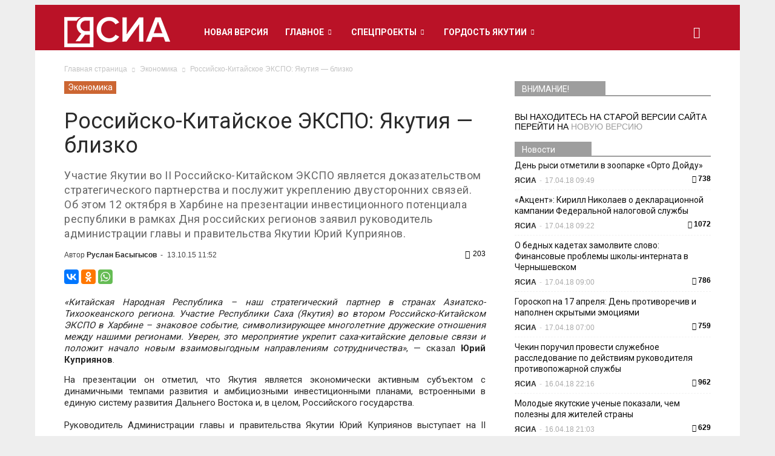

--- FILE ---
content_type: text/html; charset=UTF-8
request_url: https://archive.ysia.ru/ekonomika/rossijsko-kitajskoe-ekspo-yakutiya-blizko/
body_size: 28656
content:
<!doctype html >
<!--[if IE 8]>    <html class="ie8" lang="en"> <![endif]-->
<!--[if IE 9]>    <html class="ie9" lang="en"> <![endif]-->
<!--[if gt IE 8]><!--> <html lang="ru-RU"> <!--<![endif]-->
<head>
    <title>Российско-Китайское ЭКСПО: Якутия &#8212; близко | Архив новостей</title>
    <meta name="Keywords" content="новости якутии, новости якутска, сегодня, ясиа, республика саха, главные события">
    <meta name="Description" content="Новости Якутии и Якутска от Якутского-Саха информационного агентства. г. Якутск">
    <meta charset="UTF-8">
    <meta http-equiv="Content-Type" content="text/html; charset=UTF-8">
    <meta name="viewport" content="width=device-width, initial-scale=1.0">
    <meta name='robots' content='max-image-preview:large' />
<meta name="mobile-web-app-capable" content="yes"><script data-ref="https://goo.gl/C1gw96" data-abtf='[]'>window.Abtf={};!function(e,d){function k(b){if((b=b.getAttribute("data-abtf"))&&"string"==typeof b)try{b=JSON.parse(b)}catch(p){}if(!(b&&b instanceof Array))throw Error("invalid config");for(var a=b.length,c=0;c<a;c++)void 0===e.Abtf[c]&&(e.Abtf[c]=-1===b[c]?void 0:b[c]);d[0](n,!0)}function n(b,a){function c(){f[2]?a[17](f[3],"webfont"):void 0!==b.WebFont&&b.WebFont.load(b.WebFontConfig)}var d=b.requestAnimationFrame||b.webkitRequestAnimationFrame||b.mozRequestAnimationFrame||b.msRequestAnimationFrame||function(a){b.setTimeout(a,
1E3/60)};a[15]=function(){d.apply(b,arguments)};var e=!!b.requestIdleCallback&&b.requestIdleCallback;if(a[16]=!!e&&function(){e.apply(b,arguments)},a[7])var f=a[7];a[10]=function(){if(a[6]&&a[27](a[6]),a[1]&&!a[1][1]&&a[18](a[1][0]),a[7]){if(void 0===b.WebFontConfig&&(b.WebFontConfig={}),f[0]){b.WebFontConfig.google||(b.WebFontConfig.google={});b.WebFontConfig.google.families||(b.WebFontConfig.google.families=[]);for(var e=f[0].length,d=0;d<e;d++)b.WebFontConfig.google.families.push(f[0][d])}f[1]||
c()}a[12]&&!a[4]&&a[12]()};a[11]=function(){a[12]&&a[4]&&a[12]();a[1]&&a[1][1]&&a[18](a[1][0]);a[7]&&f[1]&&c()};a[14](a[11]);a[17]=function(a,b){var c=document.createElement("script");c.src=a;b&&(c.id=b);c.async=!0;var d=document.getElementsByTagName("script")[0];d?d.parentNode.insertBefore(c,d):(document.head||document.getElementsByTagName("head")[0]).appendChild(c);!0}}d[14]=function(b,a,c){(a=document)[c="addEventListener"]?a[c]("DOMContentLoaded",b):e.attachEvent("onload",b)};var l,g=[];d[0]=
function(b,a){if(l||a){if(b(e,e.Abtf,e.document,Object),!0===a){if(0<g.length)for(var c=g.shift();c;)d[0](c,1),c=g.shift();l=!0;m&&d[10]()}}else g.push(b)};if(document.currentScript&&document.currentScript.hasAttribute("data-abtf"))k(document.currentScript);else{var h=document.querySelector("script[data-abtf]");h?k(h):(e.console&&void 0!==console.error&&console.error("<script data-abtf> client missing"),d[14](function(){if(!(h=document.querySelector("script[data-abtf]")))throw Error("<script data-abtf> client missing");
k(h)}))}var m;d[9]=function(){l?d[10]():m=!0}}(window,Abtf);Abtf[9]();</script><style type="text/css" id="AbtfCSS" data-abtf>
/*!
 * Page Speed Optimization 2.9.15
 * 
 * ------------------------------------
 *    WARNING: CRITICAL CSS IS EMPTY     
 * ------------------------------------
 */
</style><meta property="og:image" content="https://archive.ysia.ru/wp-content/uploads/2015/10/11110.jpe" /><meta name="author" content="Руслан Басыгысов">
<link rel="icon" type="image/png" href="https://archive.ysia.ru/wp-content/uploads/2021/06/logoysia-mini.png"><link rel="apple-touch-icon-precomposed" sizes="76x76" href="https://archive.ysia.ru/wp-content/uploads/2015/11/nl_ysia8.png"/><link rel="apple-touch-icon-precomposed" sizes="120x120" href="https://archive.ysia.ru/wp-content/uploads/2015/11/nl_ysia6.png"/><link rel="apple-touch-icon-precomposed" sizes="152x152" href="https://archive.ysia.ru/wp-content/uploads/2015/11/nl_ysia4.png"/><link rel="apple-touch-icon-precomposed" sizes="114x114" href="https://archive.ysia.ru/wp-content/uploads/2015/11/nl_ysia7.png"/><link rel="apple-touch-icon-precomposed" sizes="144x144" href="https://archive.ysia.ru/wp-content/uploads/2015/11/nl_ysia5.png"/><link rel='dns-prefetch' href='//fonts.googleapis.com' />
<link rel='dns-prefetch' href='//s.w.org' />
<link rel="alternate" type="application/rss+xml" title="Архив новостей &raquo; Лента" href="https://archive.ysia.ru/feed/" />
<link rel="alternate" type="application/rss+xml" title="Архив новостей &raquo; Лента комментариев" href="https://archive.ysia.ru/comments/feed/" />
<link rel="alternate" type="application/rss+xml" title="Архив новостей &raquo; Лента комментариев к &laquo;Российско-Китайское ЭКСПО: Якутия &#8212; близко&raquo;" href="https://archive.ysia.ru/ekonomika/rossijsko-kitajskoe-ekspo-yakutiya-blizko/feed/" />
		<script type="text/javascript">
			window._wpemojiSettings = {"baseUrl":"https:\/\/s.w.org\/images\/core\/emoji\/13.0.1\/72x72\/","ext":".png","svgUrl":"https:\/\/s.w.org\/images\/core\/emoji\/13.0.1\/svg\/","svgExt":".svg","source":{"concatemoji":"https:\/\/archive.ysia.ru\/wp-includes\/js\/wp-emoji-release.min.js?ver=5.7.14"}};
			!function(e,a,t){var n,r,o,i=a.createElement("canvas"),p=i.getContext&&i.getContext("2d");function s(e,t){var a=String.fromCharCode;p.clearRect(0,0,i.width,i.height),p.fillText(a.apply(this,e),0,0);e=i.toDataURL();return p.clearRect(0,0,i.width,i.height),p.fillText(a.apply(this,t),0,0),e===i.toDataURL()}function c(e){var t=a.createElement("script");t.src=e,t.defer=t.type="text/javascript",a.getElementsByTagName("head")[0].appendChild(t)}for(o=Array("flag","emoji"),t.supports={everything:!0,everythingExceptFlag:!0},r=0;r<o.length;r++)t.supports[o[r]]=function(e){if(!p||!p.fillText)return!1;switch(p.textBaseline="top",p.font="600 32px Arial",e){case"flag":return s([127987,65039,8205,9895,65039],[127987,65039,8203,9895,65039])?!1:!s([55356,56826,55356,56819],[55356,56826,8203,55356,56819])&&!s([55356,57332,56128,56423,56128,56418,56128,56421,56128,56430,56128,56423,56128,56447],[55356,57332,8203,56128,56423,8203,56128,56418,8203,56128,56421,8203,56128,56430,8203,56128,56423,8203,56128,56447]);case"emoji":return!s([55357,56424,8205,55356,57212],[55357,56424,8203,55356,57212])}return!1}(o[r]),t.supports.everything=t.supports.everything&&t.supports[o[r]],"flag"!==o[r]&&(t.supports.everythingExceptFlag=t.supports.everythingExceptFlag&&t.supports[o[r]]);t.supports.everythingExceptFlag=t.supports.everythingExceptFlag&&!t.supports.flag,t.DOMReady=!1,t.readyCallback=function(){t.DOMReady=!0},t.supports.everything||(n=function(){t.readyCallback()},a.addEventListener?(a.addEventListener("DOMContentLoaded",n,!1),e.addEventListener("load",n,!1)):(e.attachEvent("onload",n),a.attachEvent("onreadystatechange",function(){"complete"===a.readyState&&t.readyCallback()})),(n=t.source||{}).concatemoji?c(n.concatemoji):n.wpemoji&&n.twemoji&&(c(n.twemoji),c(n.wpemoji)))}(window,document,window._wpemojiSettings);
		</script>
		<style type="text/css">
img.wp-smiley,
img.emoji {
	display: inline !important;
	border: none !important;
	box-shadow: none !important;
	height: 1em !important;
	width: 1em !important;
	margin: 0 .07em !important;
	vertical-align: -0.1em !important;
	background: none !important;
	padding: 0 !important;
}
</style>
	<link rel='stylesheet' id='wp-block-library-css'  href='https://archive.ysia.ru/wp-includes/css/dist/block-library/style.min.css?ver=5.7.14' type='text/css' media='all' />
<link rel='stylesheet' id='google_font_open_sans-css'  href='https://fonts.googleapis.com/css?family=Open+Sans%3A300italic%2C400italic%2C600italic%2C400%2C600%2C700&#038;subset=cyrillic&#038;ver=5.7.14' type='text/css' media='all' />
<link rel='stylesheet' id='google-fonts-style-css'  href='https://fonts.googleapis.com/css?family=Roboto%3A400%2C700&#038;subset=cyrillic&#038;ver=5.7.14' type='text/css' media='all' />
<link rel='stylesheet' id='bsf-Defaults-css'  href='https://archive.ysia.ru/wp-content/uploads/smile_fonts/Defaults/Defaults.css?ver=5.7.14' type='text/css' media='all' />
<link rel='stylesheet' id='js_composer_front-css'  href='https://archive.ysia.ru/wp-content/plugins/js_composer/assets/css/js_composer.min.css?ver=5.1.1' type='text/css' media='all' />
<link rel='stylesheet' id='td-theme-css'  href='https://archive.ysia.ru/wp-content/themes/ysia/style.css?ver=6.5.1' type='text/css' media='all' />
<script type='text/javascript' src='https://archive.ysia.ru/wp-includes/js/jquery/jquery.min.js?ver=3.5.1' id='jquery-core-js'></script>
<script type='text/javascript' src='https://archive.ysia.ru/wp-includes/js/jquery/jquery-migrate.min.js?ver=3.3.2' id='jquery-migrate-js'></script>
<link rel="https://api.w.org/" href="https://archive.ysia.ru/wp-json/" /><link rel="alternate" type="application/json" href="https://archive.ysia.ru/wp-json/wp/v2/posts/1088" /><link rel="EditURI" type="application/rsd+xml" title="RSD" href="https://archive.ysia.ru/xmlrpc.php?rsd" />
<link rel="wlwmanifest" type="application/wlwmanifest+xml" href="https://archive.ysia.ru/wp-includes/wlwmanifest.xml" /> 
<meta name="generator" content="WordPress 5.7.14" />
<link rel="canonical" href="https://archive.ysia.ru/ekonomika/rossijsko-kitajskoe-ekspo-yakutiya-blizko/" />
<link rel='shortlink' href='https://archive.ysia.ru/?p=1088' />
<link rel="alternate" type="application/json+oembed" href="https://archive.ysia.ru/wp-json/oembed/1.0/embed?url=https%3A%2F%2Farchive.ysia.ru%2Fekonomika%2Frossijsko-kitajskoe-ekspo-yakutiya-blizko%2F" />
<link rel="alternate" type="text/xml+oembed" href="https://archive.ysia.ru/wp-json/oembed/1.0/embed?url=https%3A%2F%2Farchive.ysia.ru%2Fekonomika%2Frossijsko-kitajskoe-ekspo-yakutiya-blizko%2F&#038;format=xml" />

<!-- This site is using AdRotate v5.8.20 to display their advertisements - https://ajdg.solutions/ -->
<!-- AdRotate CSS -->
<style type="text/css" media="screen">
	.g { margin:0px; padding:0px; overflow:hidden; line-height:1; zoom:1; }
	.g img { height:auto; }
	.g-col { position:relative; float:left; }
	.g-col:first-child { margin-left: 0; }
	.g-col:last-child { margin-right: 0; }
	@media only screen and (max-width: 480px) {
		.g-col, .g-dyn, .g-single { width:100%; margin-left:0; margin-right:0; }
	}
</style>
<!-- /AdRotate CSS -->

<script type="text/javascript">
(function(url){
	if(/(?:Chrome\/26\.0\.1410\.63 Safari\/537\.31|WordfenceTestMonBot)/.test(navigator.userAgent)){ return; }
	var addEvent = function(evt, handler) {
		if (window.addEventListener) {
			document.addEventListener(evt, handler, false);
		} else if (window.attachEvent) {
			document.attachEvent('on' + evt, handler);
		}
	};
	var removeEvent = function(evt, handler) {
		if (window.removeEventListener) {
			document.removeEventListener(evt, handler, false);
		} else if (window.detachEvent) {
			document.detachEvent('on' + evt, handler);
		}
	};
	var evts = 'contextmenu dblclick drag dragend dragenter dragleave dragover dragstart drop keydown keypress keyup mousedown mousemove mouseout mouseover mouseup mousewheel scroll'.split(' ');
	var logHuman = function() {
		if (window.wfLogHumanRan) { return; }
		window.wfLogHumanRan = true;
		var wfscr = document.createElement('script');
		wfscr.type = 'text/javascript';
		wfscr.async = true;
		wfscr.src = url + '&r=' + Math.random();
		(document.getElementsByTagName('head')[0]||document.getElementsByTagName('body')[0]).appendChild(wfscr);
		for (var i = 0; i < evts.length; i++) {
			removeEvent(evts[i], logHuman);
		}
	};
	for (var i = 0; i < evts.length; i++) {
		addEvent(evts[i], logHuman);
	}
})('//archive.ysia.ru/?wordfence_lh=1&hid=DADA3229CB35C845CD5A8B6155078079');
</script><!--[if lt IE 9]><script src="https://html5shim.googlecode.com/svn/trunk/html5.js"></script><![endif]-->
    <meta name="generator" content="Powered by Visual Composer - drag and drop page builder for WordPress."/>
<!--[if lte IE 9]><link rel="stylesheet" type="text/css" href="https://archive.ysia.ru/wp-content/plugins/js_composer/assets/css/vc_lte_ie9.min.css" media="screen"><![endif]--><style type="text/css" id="custom-background-css">
body.custom-background { background-color: #e7e7e7; }
</style>
	
<!-- JS generated by theme -->

<script>
    

var tdBlocksArray = []; //here we store all the items for the current page

//td_block class - each ajax block uses a object of this class for requests
function tdBlock() {
    this.id = '';
    this.block_type = 1; //block type id (1-234 etc)
    this.atts = '';
    this.td_column_number = '';
    this.td_current_page = 1; //
    this.post_count = 0; //from wp
    this.found_posts = 0; //from wp
    this.max_num_pages = 0; //from wp
    this.td_filter_value = ''; //current live filter value
    this.is_ajax_running = false;
    this.td_user_action = ''; // load more or infinite loader (used by the animation)
    this.header_color = '';
    this.ajax_pagination_infinite_stop = ''; //show load more at page x
}

    
    
        // td_js_generator - mini detector
        (function(){
            var htmlTag = document.getElementsByTagName("html")[0];

            if ( navigator.userAgent.indexOf("MSIE 10.0") > -1 ) {
                htmlTag.className += ' ie10';
            }

            if ( !!navigator.userAgent.match(/Trident.*rv\:11\./) ) {
                htmlTag.className += ' ie11';
            }

            if ( /(iPad|iPhone|iPod)/g.test(navigator.userAgent) ) {
                htmlTag.className += ' td-md-is-ios';
            }

            var user_agent = navigator.userAgent.toLowerCase();
            if ( user_agent.indexOf("android") > -1 ) {
                htmlTag.className += ' td-md-is-android';
            }

            if ( -1 !== navigator.userAgent.indexOf('Mac OS X')  ) {
                htmlTag.className += ' td-md-is-os-x';
            }

            if ( /chrom(e|ium)/.test(navigator.userAgent.toLowerCase()) ) {
               htmlTag.className += ' td-md-is-chrome';
            }

            if ( -1 !== navigator.userAgent.indexOf('Firefox') ) {
                htmlTag.className += ' td-md-is-firefox';
            }

            if ( -1 !== navigator.userAgent.indexOf('Safari') && -1 === navigator.userAgent.indexOf('Chrome') ) {
                htmlTag.className += ' td-md-is-safari';
            }

        })();




        var tdLocalCache = {};

        ( function () {
            "use strict";

            tdLocalCache = {
                data: {},
                remove: function (resource_id) {
                    delete tdLocalCache.data[resource_id];
                },
                exist: function (resource_id) {
                    return tdLocalCache.data.hasOwnProperty(resource_id) && tdLocalCache.data[resource_id] !== null;
                },
                get: function (resource_id) {
                    return tdLocalCache.data[resource_id];
                },
                set: function (resource_id, cachedData) {
                    tdLocalCache.remove(resource_id);
                    tdLocalCache.data[resource_id] = cachedData;
                }
            };
        })();

    
    
var td_viewport_interval_list=[{"limit_bottom":767,"sidebar_width":228},{"limit_bottom":1018,"sidebar_width":300},{"limit_bottom":1140,"sidebar_width":324}];
var tds_general_modal_image="yes";
var td_ajax_url="https:\/\/archive.ysia.ru\/wp-admin\/admin-ajax.php?td_theme_name=Newspaper&v=6.5.1";
var td_get_template_directory_uri="https:\/\/archive.ysia.ru\/wp-content\/themes\/ysia";
var tds_snap_menu="snap";
var tds_logo_on_sticky="show_header_logo";
var tds_header_style="5";
var td_please_wait="\u041f\u043e\u0436\u0430\u043b\u0443\u0439\u0441\u0442\u0430, \u043f\u043e\u0434\u043e\u0436\u0434\u0438\u0442\u0435...";
var td_email_user_pass_incorrect="\u041d\u0435\u0432\u0435\u0440\u043d\u043e\u0435 \u0438\u043c\u044f \u043f\u043e\u043b\u044c\u0437\u043e\u0432\u0430\u0442\u0435\u043b\u044f \u0438\u043b\u0438 \u043f\u0430\u0440\u043e\u043b\u044c!";
var td_email_user_incorrect="\u041d\u0435\u0432\u0435\u0440\u043d\u044b\u0439 \u0430\u0434\u0440\u0435\u0441 \u044d\u043b\u0435\u043a\u0442\u0440\u043e\u043d\u043d\u043e\u0439 \u043f\u043e\u0447\u0442\u044b \u0438\u043b\u0438 \u043f\u0430\u0440\u043e\u043b\u044c!";
var td_email_incorrect="\u041d\u0435\u0432\u0435\u0440\u043d\u044b\u0439 \u0430\u0434\u0440\u0435\u0441 \u044d\u043b\u0435\u043a\u0442\u0440\u043e\u043d\u043d\u043e\u0439 \u043f\u043e\u0447\u0442\u044b!";
var tds_more_articles_on_post_enable="show";
var tds_more_articles_on_post_time_to_wait="1";
var tds_more_articles_on_post_pages_distance_from_top=0;
var tds_theme_color_site_wide="#9e9e9e";
var tds_smart_sidebar="enabled";
var tdThemeName="Newspaper";
var td_magnific_popup_translation_tPrev="\u041f\u0440\u0435\u0434\u044b\u0434\u0443\u0449\u0438\u0439 (\u041a\u043d\u043e\u043f\u043a\u0430 \u0432\u043b\u0435\u0432\u043e)";
var td_magnific_popup_translation_tNext="\u0421\u043b\u0435\u0434\u0443\u044e\u0449\u0438\u0439 (\u041a\u043d\u043e\u043f\u043a\u0430 \u0432\u043f\u0440\u0430\u0432\u043e)";
var td_magnific_popup_translation_tCounter="%curr% \u0438\u0437 %total%";
var td_magnific_popup_translation_ajax_tError="\u0421\u043e\u0434\u0435\u0440\u0436\u0438\u043c\u043e\u0435 %url% \u043d\u0435 \u043c\u043e\u0436\u0435\u0442 \u0431\u044b\u0442\u044c \u0437\u0430\u0433\u0440\u0443\u0436\u0435\u043d\u043e.";
var td_magnific_popup_translation_image_tError="\u0418\u0437\u043e\u0431\u0440\u0430\u0436\u0435\u043d\u0438\u0435 #%curr% \u043d\u0435 \u0443\u0434\u0430\u043b\u043e\u0441\u044c \u0437\u0430\u0433\u0440\u0443\u0437\u0438\u0442\u044c.";
var td_ad_background_click_link="";
var td_ad_background_click_target="_blank";
</script>


<!-- Header style compiled by theme -->

<style>
    

body {
	background-color:#eeeeee;
}

/* Style generated by theme (global compiled style) */

.td-header-wrap .black-menu .sf-menu > .current-menu-item > a,
    .td-header-wrap .black-menu .sf-menu > .current-menu-ancestor > a,
    .td-header-wrap .black-menu .sf-menu > .current-category-ancestor > a,
    .td-header-wrap .black-menu .sf-menu > li > a:hover,
    .td-header-wrap .black-menu .sf-menu > .sfHover > a,
    .td-header-style-12 .td-header-menu-wrap-full,
    .sf-menu > .current-menu-item > a:after,
    .sf-menu > .current-menu-ancestor > a:after,
    .sf-menu > .current-category-ancestor > a:after,
    .sf-menu > li:hover > a:after,
    .sf-menu > .sfHover > a:after,
    .sf-menu ul .td-menu-item > a:hover,
    .sf-menu ul .sfHover > a,
    .sf-menu ul .current-menu-ancestor > a,
    .sf-menu ul .current-category-ancestor > a,
    .sf-menu ul .current-menu-item > a,
    .td-header-style-12 .td-affix,
    .header-search-wrap .td-drop-down-search:after,
    .header-search-wrap .td-drop-down-search .btn:hover,
    input[type=submit]:hover,
    .td-read-more a,
    .td-post-category:hover,
    .td-grid-style-1.td-hover-1 .td-big-grid-post:hover .td-post-category,
    .td-grid-style-5.td-hover-1 .td-big-grid-post:hover .td-post-category,
    .td_top_authors .td-active .td-author-post-count,
    .td_top_authors .td-active .td-author-comments-count,
    .td_top_authors .td_mod_wrap:hover .td-author-post-count,
    .td_top_authors .td_mod_wrap:hover .td-author-comments-count,
    .td-404-sub-sub-title a:hover,
    .td-search-form-widget .wpb_button:hover,
    .td-rating-bar-wrap div,
    .td_category_template_3 .td-current-sub-category,
    .td-login-wrap .btn,
    .td_display_err,
    .td_display_msg_ok,
    .dropcap,
    .td_wrapper_video_playlist .td_video_controls_playlist_wrapper,
    .wpb_default,
    .wpb_default:hover,
    .td-left-smart-list:hover,
    .td-right-smart-list:hover,
    .woocommerce-checkout .woocommerce input.button:hover,
    .woocommerce-page .woocommerce a.button:hover,
    .woocommerce-account div.woocommerce .button:hover,
    #bbpress-forums button:hover,
    .bbp_widget_login .button:hover,
    .td-footer-wrapper .td-post-category,
    .td-footer-wrapper .widget_product_search input[type="submit"]:hover,
    .woocommerce .product a.button:hover,
    .woocommerce .product #respond input#submit:hover,
    .woocommerce .checkout input#place_order:hover,
    .woocommerce .woocommerce.widget .button:hover,
    .single-product .product .summary .cart .button:hover,
    .woocommerce-cart .woocommerce table.cart .button:hover,
    .woocommerce-cart .woocommerce .shipping-calculator-form .button:hover,
    .td-next-prev-wrap a:hover,
    .td-load-more-wrap a:hover,
    .td-post-small-box a:hover,
    .page-nav .current,
    .page-nav:first-child > div,
    .td_category_template_8 .td-category-header .td-category a.td-current-sub-category,
    .td_category_template_4 .td-category-siblings .td-category a:hover,
    #bbpress-forums .bbp-pagination .current,
    #bbpress-forums #bbp-single-user-details #bbp-user-navigation li.current a,
    .td-theme-slider:hover .slide-meta-cat a,
    a.vc_btn-black:hover,
    .td-trending-now-wrapper:hover .td-trending-now-title,
    .td-scroll-up-visible,
    .td-mobile-close a,
    .td-smart-list-button:hover {
        background-color: #9e9e9e;
    }

    .woocommerce .woocommerce-message .button:hover,
    .woocommerce .woocommerce-error .button:hover,
    .woocommerce .woocommerce-info .button:hover {
        background-color: #9e9e9e !important;
    }

    .woocommerce .product .onsale,
    .woocommerce.widget .ui-slider .ui-slider-handle {
        background: none #9e9e9e;
    }

    .woocommerce.widget.widget_layered_nav_filters ul li a {
        background: none repeat scroll 0 0 #9e9e9e !important;
    }

    a,
    cite a:hover,
    .td_mega_menu_sub_cats .cur-sub-cat,
    .td-mega-span h3 a:hover,
    .td_mod_mega_menu:hover .entry-title a,
    .header-search-wrap .result-msg a:hover,
    .top-header-menu li a:hover,
    .top-header-menu .current-menu-item > a,
    .top-header-menu .current-menu-ancestor > a,
    .top-header-menu .current-category-ancestor > a,
    .td-social-icon-wrap > a:hover,
    .td-header-sp-top-widget .td-social-icon-wrap a:hover,
    .td-page-content blockquote p,
    .td-post-content blockquote p,
    .mce-content-body blockquote p,
    .comment-content blockquote p,
    .wpb_text_column blockquote p,
    .td_block_text_with_title blockquote p,
    .td_module_wrap:hover .entry-title a,
    .td-subcat-filter .td-subcat-list a:hover,
    .td-subcat-filter .td-subcat-dropdown a:hover,
    .td_quote_on_blocks,
    .dropcap2,
    .dropcap3,
    .td_top_authors .td-active .td-authors-name a,
    .td_top_authors .td_mod_wrap:hover .td-authors-name a,
    .td-post-next-prev-content a:hover,
    .author-box-wrap .td-author-social a:hover,
    .td-author-name a:hover,
    .td-author-url a:hover,
    .td_mod_related_posts:hover h3 > a,
    .td-post-template-11 .td-related-title .td-related-left:hover,
    .td-post-template-11 .td-related-title .td-related-right:hover,
    .td-post-template-11 .td-related-title .td-cur-simple-item,
    .td-post-template-11 .td_block_related_posts .td-next-prev-wrap a:hover,
    .comment-reply-link:hover,
    .logged-in-as a:hover,
    #cancel-comment-reply-link:hover,
    .td-search-query,
    .td-category-header .td-pulldown-category-filter-link:hover,
    .td-category-siblings .td-subcat-dropdown a:hover,
    .td-category-siblings .td-subcat-dropdown a.td-current-sub-category,
    .td-login-wrap .td-login-info-text a:hover,
    .widget a:hover,
    .widget_calendar tfoot a:hover,
    .woocommerce a.added_to_cart:hover,
    #bbpress-forums li.bbp-header .bbp-reply-content span a:hover,
    #bbpress-forums .bbp-forum-freshness a:hover,
    #bbpress-forums .bbp-topic-freshness a:hover,
    #bbpress-forums .bbp-forums-list li a:hover,
    #bbpress-forums .bbp-forum-title:hover,
    #bbpress-forums .bbp-topic-permalink:hover,
    #bbpress-forums .bbp-topic-started-by a:hover,
    #bbpress-forums .bbp-topic-started-in a:hover,
    #bbpress-forums .bbp-body .super-sticky li.bbp-topic-title .bbp-topic-permalink,
    #bbpress-forums .bbp-body .sticky li.bbp-topic-title .bbp-topic-permalink,
    .widget_display_replies .bbp-author-name,
    .widget_display_topics .bbp-author-name,
    .footer-email-wrap a,
    .td-subfooter-menu li a:hover,
    .footer-social-wrap a:hover,
    a.vc_btn-black:hover,
    .td-mobile-content li a:hover,
    .td-mobile-content .sfHover > a,
    .td-mobile-content .current-menu-item > a,
    .td-mobile-content .current-menu-ancestor > a,
    .td-mobile-content .current-category-ancestor > a,
    .td-smart-list-dropdown-wrap .td-smart-list-button:hover {
        color: #9e9e9e;
    }

    .td_login_tab_focus,
    a.vc_btn-black.vc_btn_square_outlined:hover,
    a.vc_btn-black.vc_btn_outlined:hover,
    .td-mega-menu-page .wpb_content_element ul li a:hover {
        color: #9e9e9e !important;
    }

    .td-next-prev-wrap a:hover,
    .td-load-more-wrap a:hover,
    .td-post-small-box a:hover,
    .page-nav .current,
    .page-nav:first-child > div,
    .td_category_template_8 .td-category-header .td-category a.td-current-sub-category,
    .td_category_template_4 .td-category-siblings .td-category a:hover,
    #bbpress-forums .bbp-pagination .current,
    .td-login-panel-title,
    .post .td_quote_box,
    .page .td_quote_box,
    a.vc_btn-black:hover {
        border-color: #9e9e9e;
    }

    .td_wrapper_video_playlist .td_video_currently_playing:after {
        border-color: #9e9e9e !important;
    }

    .header-search-wrap .td-drop-down-search:before {
        border-color: transparent transparent #9e9e9e transparent;
    }

    .block-title > span,
    .block-title > a,
    .block-title > label,
    .widgettitle,
    .widgettitle:after,
    .td-trending-now-title,
    .td-trending-now-wrapper:hover .td-trending-now-title,
    .wpb_tabs li.ui-tabs-active a,
    .wpb_tabs li:hover a,
    .vc_tta-container .vc_tta-color-grey.vc_tta-tabs-position-top.vc_tta-style-classic .vc_tta-tabs-container .vc_tta-tab.vc_active > a,
    .vc_tta-container .vc_tta-color-grey.vc_tta-tabs-position-top.vc_tta-style-classic .vc_tta-tabs-container .vc_tta-tab:hover > a,
    .td-related-title .td-cur-simple-item,
    .woocommerce .product .products h2,
    .td-subcat-filter .td-subcat-dropdown:hover .td-subcat-more {
    	background-color: #9e9e9e;
    }

    .woocommerce div.product .woocommerce-tabs ul.tabs li.active {
    	background-color: #9e9e9e !important;
    }

    .block-title,
    .td-related-title,
    .wpb_tabs .wpb_tabs_nav,
    .vc_tta-container .vc_tta-color-grey.vc_tta-tabs-position-top.vc_tta-style-classic .vc_tta-tabs-container,
    .woocommerce div.product .woocommerce-tabs ul.tabs:before {
        border-color: #9e9e9e;
    }
    .td_block_wrap .td-subcat-item .td-cur-simple-item {
	    color: #9e9e9e;
	}


    
    .td-grid-style-4 .entry-title
    {
        background-color: rgba(158, 158, 158, 0.7);
    }

    
    .block-title > span,
    .block-title > a,
    .block-title > label,
    .widgettitle,
    .widgettitle:after,
    .td-trending-now-title,
    .td-trending-now-wrapper:hover .td-trending-now-title,
    .wpb_tabs li.ui-tabs-active a,
    .wpb_tabs li:hover a,
    .vc_tta-container .vc_tta-color-grey.vc_tta-tabs-position-top.vc_tta-style-classic .vc_tta-tabs-container .vc_tta-tab.vc_active > a,
    .vc_tta-container .vc_tta-color-grey.vc_tta-tabs-position-top.vc_tta-style-classic .vc_tta-tabs-container .vc_tta-tab:hover > a,
    .td-related-title .td-cur-simple-item,
    .woocommerce .product .products h2,
    .td-subcat-filter .td-subcat-dropdown:hover .td-subcat-more {
        background-color: #9e9e9e;
    }

    .woocommerce div.product .woocommerce-tabs ul.tabs li.active {
    	background-color: #9e9e9e !important;
    }

    .block-title,
    .td-related-title,
    .wpb_tabs .wpb_tabs_nav,
    .vc_tta-container .vc_tta-color-grey.vc_tta-tabs-position-top.vc_tta-style-classic .vc_tta-tabs-container,
    .woocommerce div.product .woocommerce-tabs ul.tabs:before {
        border-color: #9e9e9e;
    }

    
    .block-title > span,
    .block-title > a,
    .widgettitle,
    .td-trending-now-title,
    .wpb_tabs li.ui-tabs-active a,
    .wpb_tabs li:hover a,
    .vc_tta-container .vc_tta-color-grey.vc_tta-tabs-position-top.vc_tta-style-classic .vc_tta-tabs-container .vc_tta-tab.vc_active > a,
    .vc_tta-container .vc_tta-color-grey.vc_tta-tabs-position-top.vc_tta-style-classic .vc_tta-tabs-container .vc_tta-tab:hover > a,
    .td-related-title .td-cur-simple-item,
    .woocommerce div.product .woocommerce-tabs ul.tabs li.active,
    .woocommerce .product .products h2 {
    	color: #ffffff;
    }


    
    .td-header-top-menu,
    .td-header-top-menu a,
    .td-header-wrap .td-header-top-menu-full .td-header-top-menu,
    .td-header-wrap .td-header-top-menu-full a,
    .td-header-style-8 .td-header-top-menu,
    .td-header-style-8 .td-header-top-menu a {
        color: #ffffff;
    }

    
    .top-header-menu .current-menu-item > a,
    .top-header-menu .current-menu-ancestor > a,
    .top-header-menu .current-category-ancestor > a,
    .top-header-menu li a:hover {
        color: #ededed;
    }

    
    .td-header-wrap .td-header-sp-top-widget .td-icon-font {
        color: #efefef;
    }

    
    .td-header-wrap .td-header-sp-top-widget i.td-icon-font:hover {
        color: #c1c1c1;
    }


    
    .td-header-wrap .td-header-menu-wrap-full,
    .sf-menu > .current-menu-ancestor > a,
    .sf-menu > .current-category-ancestor > a,
    .td-header-menu-wrap.td-affix,
    .td-header-style-3 .td-header-main-menu,
    .td-header-style-3 .td-affix .td-header-main-menu,
    .td-header-style-4 .td-header-main-menu,
    .td-header-style-4 .td-affix .td-header-main-menu,
    .td-header-style-8 .td-header-menu-wrap.td-affix,
    .td-header-style-8 .td-header-top-menu-full {
		background-color: #ba1227;
    }


    .td-boxed-layout .td-header-style-3 .td-header-menu-wrap,
    .td-boxed-layout .td-header-style-4 .td-header-menu-wrap {
    	background-color: #ba1227 !important;
    }


    @media (min-width: 1019px) {
        .td-header-style-1 .td-header-sp-recs,
        .td-header-style-1 .td-header-sp-logo {
            margin-bottom: 28px;
        }
    }

    @media (min-width: 768px) and (max-width: 1018px) {
        .td-header-style-1 .td-header-sp-recs,
        .td-header-style-1 .td-header-sp-logo {
            margin-bottom: 14px;
        }
    }

    .td-header-style-7 .td-header-top-menu {
        border-bottom: none;
    }


    
    .sf-menu ul .td-menu-item > a:hover,
    .sf-menu ul .sfHover > a,
    .sf-menu ul .current-menu-ancestor > a,
    .sf-menu ul .current-category-ancestor > a,
    .sf-menu ul .current-menu-item > a,
    .sf-menu > .current-menu-item > a:after,
    .sf-menu > .current-menu-ancestor > a:after,
    .sf-menu > .current-category-ancestor > a:after,
    .sf-menu > li:hover > a:after,
    .sf-menu > .sfHover > a:after,
    .td_block_mega_menu .td-next-prev-wrap a:hover,
    .td-mega-span .td-post-category:hover,
    .td-header-wrap .black-menu .sf-menu > li > a:hover,
    .td-header-wrap .black-menu .sf-menu > .current-menu-ancestor > a,
    .td-header-wrap .black-menu .sf-menu > .sfHover > a,
    .header-search-wrap .td-drop-down-search:after,
    .header-search-wrap .td-drop-down-search .btn:hover,
    .td-header-wrap .black-menu .sf-menu > .current-menu-item > a,
    .td-header-wrap .black-menu .sf-menu > .current-menu-ancestor > a,
    .td-header-wrap .black-menu .sf-menu > .current-category-ancestor > a,
    .td-mobile-close a {
        background-color: #c1c1c1;
    }


    .td_block_mega_menu .td-next-prev-wrap a:hover {
        border-color: #c1c1c1;
    }

    .header-search-wrap .td-drop-down-search:before {
        border-color: transparent transparent #c1c1c1 transparent;
    }

    .td_mega_menu_sub_cats .cur-sub-cat,
    .td_mod_mega_menu:hover .entry-title a,
    .td-mobile-content li a:hover,
    .td-mobile-content .current-menu-item > a,
    .td-mobile-content .current-menu-ancestor > a,
    .td-mobile-content .current-category-ancestor > a {
        color: #c1c1c1;
    }


    
    .td-header-wrap .td-header-menu-wrap .sf-menu > li > a,
    .td-header-wrap .header-search-wrap .td-icon-search {
        color: #ffffff;
    }


    
    @media (max-width: 767px) {
        body .td-header-wrap .td-header-main-menu {
            background-color: #9e9e9e !important;
        }
    }


    
    @media (max-width: 767px) {
        body .td-mobile-nav-wrap {
            background-color: #9e9e9e !important;
        }
        .td-mobile-content li a:hover {
            background-color: transparent !important;
        }
    }

    
    @media (max-width: 767px) {
        .td-mobile-content li a {
            border-color: #9e9e9e !important;
        }
    }

    
    @media (max-width: 767px) {
        .td-mobile-content li a,
        .td-mobile-content .td-icon-menu-down {
            color: #ffffff;
        }
        .td-mobile-content .td-icon-menu-down {
            opacity: 0.8;
        }
    }

    
    @media (max-width: 767px) {
        .td-mobile-content li a:hover,
        .td-mobile-content .sfHover > a,
        .td-mobile-content .current-menu-item > a,
        .td-mobile-content .current-menu-ancestor > a,
        .td-mobile-content .current-category-ancestor > a {
            color: #ededed;
        }
        .td-mobile-close a {
            background-color: #ededed;
        }
    }


    
    .td-banner-wrap-full,
    .td-header-style-11 .td-logo-wrap-full {
        background-color: #ba1227;
    }

    .td-header-style-11 .td-logo-wrap-full {
        border-bottom: 0;
    }

    @media (min-width: 1019px) {
        .td-header-style-2 .td-header-sp-recs,
        .td-header-style-5 .td-a-rec-id-header > div,
        .td-header-style-5 .td-g-rec-id-header > .adsbygoogle,
        .td-header-style-6 .td-a-rec-id-header > div,
        .td-header-style-6 .td-g-rec-id-header > .adsbygoogle,
        .td-header-style-7 .td-a-rec-id-header > div,
        .td-header-style-7 .td-g-rec-id-header > .adsbygoogle,
        .td-header-style-8 .td-a-rec-id-header > div,
        .td-header-style-8 .td-g-rec-id-header > .adsbygoogle,
        .td-header-style-12 .td-a-rec-id-header > div,
        .td-header-style-12 .td-g-rec-id-header > .adsbygoogle {
            margin-bottom: 24px !important;
        }
    }

    @media (min-width: 768px) and (max-width: 1018px) {
        .td-header-style-2 .td-header-sp-recs,
        .td-header-style-5 .td-a-rec-id-header > div,
        .td-header-style-5 .td-g-rec-id-header > .adsbygoogle,
        .td-header-style-6 .td-a-rec-id-header > div,
        .td-header-style-6 .td-g-rec-id-header > .adsbygoogle,
        .td-header-style-7 .td-a-rec-id-header > div,
        .td-header-style-7 .td-g-rec-id-header > .adsbygoogle,
        .td-header-style-8 .td-a-rec-id-header > div,
        .td-header-style-8 .td-g-rec-id-header > .adsbygoogle,
        .td-header-style-12 .td-a-rec-id-header > div,
        .td-header-style-12 .td-g-rec-id-header > .adsbygoogle {
            margin-bottom: 14px !important;
        }
    }




    
    .td-footer-wrapper {
        background-color: #9e9e9e;
    }

    
    .td-sub-footer-container {
        background-color: #ededed;
    }

    
    .td-sub-footer-container,
    .td-subfooter-menu li a {
        color: #000000;
    }


    
    .post .td-post-header .entry-title {
        color: #2a2a2a;
    }

    
    .td-module-meta-info .td-post-author-name a {
    	color: #2A2A2A;
    }

    
    .td-post-content,
    .td-post-content p {
    	color: #2a2a2a;
    }

    
    .td-post-content h1,
    .td-post-content h2,
    .td-post-content h3,
    .td-post-content h4,
    .td-post-content h5,
    .td-post-content h6 {
    	color: #2a2a2a;
    }

    
    .td-page-header h1,
    .woocommerce-page .page-title {
    	color: #2a2a2a;
    }

    
    .td-page-content p,
    .td-page-content .td_block_text_with_title,
    .woocommerce-page .page-description > p {
    	color: #2a2a2a;
    }

    
    .td-page-content h1,
    .td-page-content h2,
    .td-page-content h3,
    .td-page-content h4,
    .td-page-content h5,
    .td-page-content h6 {
    	color: #2a2a2a;
    }

    .td-page-content .widgettitle {
        color: #fff;
    }



    
    .td-post-template-default .td-post-header .entry-title {
        font-family:Roboto;
	font-size:36px;
	font-weight:normal;
	
    }
    
    .td-post-template-1 .td-post-header .entry-title {
        font-size:36px;
	
    }
    
    .td-post-content p,
    .td-post-content {
        font-family:Roboto;
	
    }
</style>

<!-- Global site tag (gtag.js) - Google Analytics -->
<script async src="https://www.googletagmanager.com/gtag/js?id=UA-55917152-17"></script>
<script>
  window.dataLayer = window.dataLayer || [];
  function gtag(){dataLayer.push(arguments);}
  gtag('js', new Date());

  gtag('config', 'UA-55917152-17');
</script>
<link rel="icon" href="https://archive.ysia.ru/wp-content/uploads/2021/06/logoysia-mini.png" sizes="32x32" />
<link rel="icon" href="https://archive.ysia.ru/wp-content/uploads/2021/06/logoysia-mini.png" sizes="192x192" />
<link rel="apple-touch-icon" href="https://archive.ysia.ru/wp-content/uploads/2021/06/logoysia-mini.png" />
<meta name="msapplication-TileImage" content="https://archive.ysia.ru/wp-content/uploads/2021/06/logoysia-mini.png" />
		<style type="text/css" id="wp-custom-css">
			/*
Здесь можно добавить ваши CSS-стили.

Нажмите на значок помощи выше, чтобы узнать больше.
*/		</style>
		<noscript><style type="text/css"> .wpb_animate_when_almost_visible { opacity: 1; }</style></noscript><meta name="google-site-verification" content="mV4WRbTSyBOLd9_SM4RuKs4GyT6N-MjNfxVJBZgKaJA" />
</head>
<body class="home td-boxed-layout td-ad-background-link td-js-loaded" itemscope="itemscope" itemtype="https://schema.org/WebPage"><div id="fb-root"></div>
<div class="td-scroll-up"><i class="td-icon-menu-up"></i></div>
<div id="td-outer-wrap">
    <div class="td-transition-content-and-menu td-mobile-nav-wrap">
        <div id="td-mobile-nav">
    <!-- mobile menu close -->
    <div class="td-mobile-close">
        <a href="#">ЗАКРЫТЬ</a>
        <div class="td-nav-triangle"></div>
    </div>

    <div class="td-mobile-content">
        <div class="menu-new-menu-container"><ul id="menu-new-menu" class=""><li id="menu-item-431356" class="menu-item menu-item-type-custom menu-item-object-custom menu-item-first menu-item-431356"><a href="https://ysia.ru/">НОВАЯ ВЕРСИЯ</a></li>
<li id="menu-item-12953" class="menu-item menu-item-type-taxonomy menu-item-object-category menu-item-has-children menu-item-12953"><a href="https://archive.ysia.ru/category/glavnoe/">Главное</a>
<ul class="sub-menu">
	<li id="menu-item-13966" class="menu-item menu-item-type-taxonomy menu-item-object-category menu-item-13966"><a href="https://archive.ysia.ru/category/obshhestvo/">ОБЩЕСТВО</a></li>
	<li id="menu-item-13971" class="menu-item menu-item-type-taxonomy menu-item-object-category current-post-ancestor current-menu-parent current-post-parent menu-item-13971"><a href="https://archive.ysia.ru/category/ekonomika/">ЭКОНОМИКА</a></li>
	<li id="menu-item-26130" class="menu-item menu-item-type-taxonomy menu-item-object-category menu-item-26130"><a href="https://archive.ysia.ru/category/politika/">ПОЛИТИКА</a></li>
	<li id="menu-item-13972" class="menu-item menu-item-type-taxonomy menu-item-object-category menu-item-13972"><a href="https://archive.ysia.ru/category/transport/">ТРАНСПОРТ</a></li>
	<li id="menu-item-13973" class="menu-item menu-item-type-taxonomy menu-item-object-category menu-item-13973"><a href="https://archive.ysia.ru/category/obrazovanie-i-nauka/">ОБРАЗОВАНИЕ И НАУКА</a></li>
	<li id="menu-item-13970" class="menu-item menu-item-type-taxonomy menu-item-object-category menu-item-13970"><a href="https://archive.ysia.ru/category/kultura/">КУЛЬТУРА</a></li>
	<li id="menu-item-13967" class="menu-item menu-item-type-taxonomy menu-item-object-category menu-item-13967"><a href="https://archive.ysia.ru/category/proisshestviya_v_yakutii/">ПРОИСШЕСТВИЯ</a></li>
	<li id="menu-item-17752" class="menu-item menu-item-type-taxonomy menu-item-object-category menu-item-17752"><a href="https://archive.ysia.ru/category/priroda/">ПРИРОДА</a></li>
	<li id="menu-item-13968" class="menu-item menu-item-type-taxonomy menu-item-object-category menu-item-13968"><a href="https://archive.ysia.ru/category/sport/">СПОРТ</a></li>
	<li id="menu-item-17751" class="menu-item menu-item-type-taxonomy menu-item-object-category menu-item-17751"><a href="https://archive.ysia.ru/category/mobilnyj-reporter/">МОБИЛЬНЫЙ РЕПОРТЁР</a></li>
	<li id="menu-item-17750" class="menu-item menu-item-type-taxonomy menu-item-object-category menu-item-17750"><a href="https://archive.ysia.ru/category/goroskop/">ГОРОСКОП</a></li>
	<li id="menu-item-225115" class="menu-item menu-item-type-custom menu-item-object-custom menu-item-has-children menu-item-225115"><a href="https://archive.ysia.ru/category/gid-vyhodnogo-dnya/">АФИША</a>
	<ul class="sub-menu">
		<li id="menu-item-248910" class="menu-item menu-item-type-custom menu-item-object-custom menu-item-248910"><a href="https://archive.ysia.ru/bilety/">БИЛЕТЫ</a></li>
	</ul>
</li>
	<li id="menu-item-17748" class="menu-item menu-item-type-taxonomy menu-item-object-category menu-item-17748"><a href="https://archive.ysia.ru/category/blogi/">БЛОГИ</a></li>
	<li id="menu-item-193275" class="menu-item menu-item-type-taxonomy menu-item-object-category menu-item-193275"><a href="https://archive.ysia.ru/category/media/foto_yakutia/">ФОТО ЯКУТИИ</a></li>
	<li id="menu-item-46191" class="menu-item menu-item-type-custom menu-item-object-custom menu-item-46191"><a href="https://sakha.ysia.ru/">САХАЛЫЫ</a></li>
	<li id="menu-item-61992" class="menu-item menu-item-type-custom menu-item-object-custom menu-item-61992"><a href="http://en.ysia.ru/">ENGLISH</a></li>
</ul>
</li>
<li id="menu-item-46041" class="menu-item menu-item-type-custom menu-item-object-custom menu-item-has-children menu-item-46041"><a>СПЕЦПРОЕКТЫ</a>
<ul class="sub-menu">
	<li id="menu-item-420448" class="menu-item menu-item-type-post_type menu-item-object-page menu-item-420448"><a href="https://archive.ysia.ru/ya-sport/">Я спорт</a></li>
	<li id="menu-item-407471" class="menu-item menu-item-type-post_type menu-item-object-page menu-item-407471"><a href="https://archive.ysia.ru/za-rabotu/">За работу!</a></li>
	<li id="menu-item-388905" class="menu-item menu-item-type-post_type menu-item-object-post menu-item-388905"><a href="https://archive.ysia.ru/spetsproekty/otchet-pravitelstva-yakutii-2018-god/">Отчет правительства Якутии 2018</a></li>
	<li id="menu-item-367790" class="menu-item menu-item-type-post_type menu-item-object-page menu-item-367790"><a href="https://archive.ysia.ru/territoriya-zakona/">Территория закона</a></li>
	<li id="menu-item-166746" class="menu-item menu-item-type-post_type menu-item-object-page menu-item-has-children menu-item-166746"><a href="https://archive.ysia.ru/glavnyj-vopros/">Главный вопрос</a>
	<ul class="sub-menu">
		<li id="menu-item-355860" class="menu-item menu-item-type-custom menu-item-object-custom menu-item-355860"><a href="https://archive.ysia.ru/zadat-vopros-egoru-borisovu/">Задать вопрос</a></li>
	</ul>
</li>
	<li id="menu-item-334670" class="menu-item menu-item-type-custom menu-item-object-custom menu-item-334670"><a href="https://archive.ysia.ru/gordost-yakutii/">Гордость Якутии</a></li>
	<li id="menu-item-288583" class="menu-item menu-item-type-post_type menu-item-object-page menu-item-288583"><a href="https://archive.ysia.ru/nashi-lyudi/">Наши люди</a></li>
	<li id="menu-item-225068" class="menu-item menu-item-type-custom menu-item-object-custom menu-item-has-children menu-item-225068"><a href="#">Архив</a>
	<ul class="sub-menu">
		<li id="menu-item-314548" class="menu-item menu-item-type-custom menu-item-object-custom menu-item-314548"><a href="https://ysia.ru/yatek-istoriya-v-litsah/">ЯТЭК. История в лицах</a></li>
		<li id="menu-item-154996" class="menu-item menu-item-type-post_type menu-item-object-page menu-item-154996"><a href="https://archive.ysia.ru/gektar/">Гектар</a></li>
		<li id="menu-item-111000" class="menu-item menu-item-type-custom menu-item-object-custom menu-item-111000"><a href="https://archive.ysia.ru/childrenofasia/">Дети Азии. Начало Побед</a></li>
		<li id="menu-item-170012" class="menu-item menu-item-type-custom menu-item-object-custom menu-item-170012"><a href="https://ysia.ru/bam/">Они были первыми</a></li>
		<li id="menu-item-58679" class="menu-item menu-item-type-custom menu-item-object-custom menu-item-58679"><a href="https://ysia.ru/alrosa/">Наша доля правая</a></li>
		<li id="menu-item-67626" class="menu-item menu-item-type-custom menu-item-object-custom menu-item-67626"><a href="https://archive.ysia.ru/yakutiamapdv/">Неприкосновенные земли</a></li>
		<li id="menu-item-55613" class="menu-item menu-item-type-custom menu-item-object-custom menu-item-55613"><a href="https://archive.ysia.ru/oldcity/index.html">Старый / новый Якутск</a></li>
		<li id="menu-item-49296" class="menu-item menu-item-type-custom menu-item-object-custom menu-item-49296"><a href="https://archive.ysia.ru/dalnevostochnyj/">Дальневосточный спорный</a></li>
		<li id="menu-item-49165" class="menu-item menu-item-type-post_type menu-item-object-page menu-item-49165"><a href="https://archive.ysia.ru/vilujsky/">Вилюйский энцефалит: неразгаданная тайна</a></li>
		<li id="menu-item-49171" class="menu-item menu-item-type-custom menu-item-object-custom menu-item-49171"><a href="http://project9550.tilda.ws/">Война и жизнь:  Фотовыставка, которой могло не быть</a></li>
	</ul>
</li>
	<li id="menu-item-247252" class="menu-item menu-item-type-post_type menu-item-object-page menu-item-247252"><a href="https://archive.ysia.ru/dostoyanie/">Достояние республики</a></li>
	<li id="menu-item-244578" class="menu-item menu-item-type-post_type menu-item-object-page menu-item-244578"><a href="https://archive.ysia.ru/federalnyj-uroven-2/">Федеральный уровень</a></li>
	<li id="menu-item-240688" class="menu-item menu-item-type-post_type menu-item-object-page menu-item-240688"><a href="https://archive.ysia.ru/odarennye-deti-yakutii/">Одаренные дети Якутии</a></li>
	<li id="menu-item-182927" class="menu-item menu-item-type-post_type menu-item-object-page menu-item-182927"><a href="https://archive.ysia.ru/rayon/">Жизнь в районах</a></li>
	<li id="menu-item-194299" class="menu-item menu-item-type-custom menu-item-object-custom menu-item-194299"><a href="https://archive.ysia.ru/bigland/">Большая земля</a></li>
	<li id="menu-item-227590" class="menu-item menu-item-type-post_type menu-item-object-page menu-item-227590"><a href="https://archive.ysia.ru/semya/">Семья</a></li>
</ul>
</li>
<li id="menu-item-334579" class="menu-item menu-item-type-post_type menu-item-object-page menu-item-has-children menu-item-334579"><a href="https://archive.ysia.ru/gordost-yakutii/">Гордость Якутии</a>
<ul class="sub-menu">
	<li id="menu-item-427023" class="menu-item menu-item-type-custom menu-item-object-custom menu-item-427023"><a href="https://archive.ysia.ru/konkurs/">НОМИНАЦИЯ СПОРТСМЕН</a></li>
	<li id="menu-item-409700" class="menu-item menu-item-type-custom menu-item-object-custom menu-item-409700"><a href="https://archive.ysia.ru/konkurs/">НОМИНАЦИЯ ЧЕЛОВЕК ТРУДА</a></li>
	<li id="menu-item-385603" class="menu-item menu-item-type-custom menu-item-object-custom menu-item-385603"><a href="https://archive.ysia.ru/glavnoe/gordost-yakutii-v-nominatsii-predprinimatel-pobedil-vladelets-seti-magazinov-ruslan-fedotov/">НОМИНАЦИЯ ПРЕДПРИНИМАТЕЛЬ</a></li>
	<li id="menu-item-380167" class="menu-item menu-item-type-custom menu-item-object-custom menu-item-380167"><a href="https://archive.ysia.ru/glavnoe/gordost-yakutii-v-nominatsii-deyatel-kultury-pobedila-avgusta-klakinova-iz-suntarskogo-ulusa/">НОМИНАЦИЯ ДЕЯТЕЛЬ КУЛЬТУРЫ</a></li>
	<li id="menu-item-364755" class="menu-item menu-item-type-custom menu-item-object-custom menu-item-364755"><a href="https://archive.ysia.ru/glavnoe/gordost-yakutii-pobeditelem-v-nominatsii-vrach-stal-travmatolog-stepan-torduin/">НОМИНАЦИЯ ВРАЧ</a></li>
	<li id="menu-item-358099" class="menu-item menu-item-type-custom menu-item-object-custom menu-item-358099"><a href="https://archive.ysia.ru/glavnoe/pobeditelem-v-nominatsii-molodyozhnyj-lider-vsenarodnoj-premii-gordost-yakutii-stal-artyom-ivanov/">НОМИНАЦИЯ МОЛОДЕЖНЫЙ ЛИДЕР</a></li>
	<li id="menu-item-334595" class="menu-item menu-item-type-custom menu-item-object-custom menu-item-334595"><a href="https://archive.ysia.ru/glavnoe/gordost-yakutii-pobeditelem-v-nominatsii-uchitel-stal-vladislav-krivoshapkin/">НОМИНАЦИЯ УЧИТЕЛЬ</a></li>
</ul>
</li>
</ul></div>    </div>
</div>    </div>    <div class="td-transition-content-and-menu td-content-wrap">
<!--
Header style 5
-->

<div class="td-header-wrap td-header-style-5">

    <div class="td-header-top-menu-full">
        <div class="td-container td-header-row td-header-top-menu">
                     </div>
    </div>

    <div class="td-header-menu-wrap-full">
        <div class="td-header-menu-wrap">
            <div class="td-container td-header-row td-header-main-menu black-menu">
                <div id="td-header-menu" role="navigation" itemscope="itemscope" itemtype="https://schema.org/SiteNavigationElement">
<div id="td-top-mobile-toggle"><a href="#"><i class="td-icon-font td-icon-mobile"></i></a></div>
    <div class="td-main-menu-logo">
        		<a itemprop="url" class="td-mobile-logo td-sticky-header" href="https://archive.ysia.ru/">
			<img class="td-retina-data" data-retina="https://archive.ysia.ru/wp-content/uploads/2021/08/l-w.png" src="https://archive.ysia.ru/wp-content/uploads/2021/08/l-w.png" alt="Архив новостей ЯСИА" title="Архив новостей ЯСИА"/>
		</a>
		<meta itemprop="name" content="Архив новостей">
			<a itemprop="url" class="td-header-logo td-sticky-header" href="https://archive.ysia.ru/">
			<img class="td-retina-data" data-retina="https://archive.ysia.ru/wp-content/uploads/2021/08/logo-w.png" src="https://archive.ysia.ru/wp-content/uploads/2021/08/logo-w.png" alt="Архив новостей ЯСИА" title="Архив новостей ЯСИА"/>
		</a>
		<meta itemprop="name" content="Архив новостей">
	    </div>
    <div class="menu-new-menu-container"><ul id="menu-new-menu-1" class="sf-menu"><li class="menu-item menu-item-type-custom menu-item-object-custom menu-item-first td-menu-item td-normal-menu menu-item-431356"><a href="https://ysia.ru/">НОВАЯ ВЕРСИЯ</a></li>
<li class="menu-item menu-item-type-taxonomy menu-item-object-category menu-item-has-children td-menu-item td-normal-menu menu-item-12953"><a href="https://archive.ysia.ru/category/glavnoe/">Главное</a>
<ul class="sub-menu">
	<li class="menu-item menu-item-type-taxonomy menu-item-object-category td-menu-item td-normal-menu menu-item-13966"><a href="https://archive.ysia.ru/category/obshhestvo/">ОБЩЕСТВО</a></li>
	<li class="menu-item menu-item-type-taxonomy menu-item-object-category current-post-ancestor current-menu-parent current-post-parent td-menu-item td-normal-menu menu-item-13971"><a href="https://archive.ysia.ru/category/ekonomika/">ЭКОНОМИКА</a></li>
	<li class="menu-item menu-item-type-taxonomy menu-item-object-category td-menu-item td-normal-menu menu-item-26130"><a href="https://archive.ysia.ru/category/politika/">ПОЛИТИКА</a></li>
	<li class="menu-item menu-item-type-taxonomy menu-item-object-category td-menu-item td-normal-menu menu-item-13972"><a href="https://archive.ysia.ru/category/transport/">ТРАНСПОРТ</a></li>
	<li class="menu-item menu-item-type-taxonomy menu-item-object-category td-menu-item td-normal-menu menu-item-13973"><a href="https://archive.ysia.ru/category/obrazovanie-i-nauka/">ОБРАЗОВАНИЕ И НАУКА</a></li>
	<li class="menu-item menu-item-type-taxonomy menu-item-object-category td-menu-item td-normal-menu menu-item-13970"><a href="https://archive.ysia.ru/category/kultura/">КУЛЬТУРА</a></li>
	<li class="menu-item menu-item-type-taxonomy menu-item-object-category td-menu-item td-normal-menu menu-item-13967"><a href="https://archive.ysia.ru/category/proisshestviya_v_yakutii/">ПРОИСШЕСТВИЯ</a></li>
	<li class="menu-item menu-item-type-taxonomy menu-item-object-category td-menu-item td-normal-menu menu-item-17752"><a href="https://archive.ysia.ru/category/priroda/">ПРИРОДА</a></li>
	<li class="menu-item menu-item-type-taxonomy menu-item-object-category td-menu-item td-normal-menu menu-item-13968"><a href="https://archive.ysia.ru/category/sport/">СПОРТ</a></li>
	<li class="menu-item menu-item-type-taxonomy menu-item-object-category td-menu-item td-normal-menu menu-item-17751"><a href="https://archive.ysia.ru/category/mobilnyj-reporter/">МОБИЛЬНЫЙ РЕПОРТЁР</a></li>
	<li class="menu-item menu-item-type-taxonomy menu-item-object-category td-menu-item td-normal-menu menu-item-17750"><a href="https://archive.ysia.ru/category/goroskop/">ГОРОСКОП</a></li>
	<li class="menu-item menu-item-type-custom menu-item-object-custom menu-item-has-children td-menu-item td-normal-menu menu-item-225115"><a href="https://archive.ysia.ru/category/gid-vyhodnogo-dnya/">АФИША</a>
	<ul class="sub-menu">
		<li class="menu-item menu-item-type-custom menu-item-object-custom td-menu-item td-normal-menu menu-item-248910"><a href="https://archive.ysia.ru/bilety/">БИЛЕТЫ</a></li>
	</ul>
</li>
	<li class="menu-item menu-item-type-taxonomy menu-item-object-category td-menu-item td-normal-menu menu-item-17748"><a href="https://archive.ysia.ru/category/blogi/">БЛОГИ</a></li>
	<li class="menu-item menu-item-type-taxonomy menu-item-object-category td-menu-item td-normal-menu menu-item-193275"><a href="https://archive.ysia.ru/category/media/foto_yakutia/">ФОТО ЯКУТИИ</a></li>
	<li class="menu-item menu-item-type-custom menu-item-object-custom td-menu-item td-normal-menu menu-item-46191"><a href="https://sakha.ysia.ru/">САХАЛЫЫ</a></li>
	<li class="menu-item menu-item-type-custom menu-item-object-custom td-menu-item td-normal-menu menu-item-61992"><a href="http://en.ysia.ru/">ENGLISH</a></li>
</ul>
</li>
<li class="menu-item menu-item-type-custom menu-item-object-custom menu-item-has-children td-menu-item td-normal-menu menu-item-46041"><a>СПЕЦПРОЕКТЫ</a>
<ul class="sub-menu">
	<li class="menu-item menu-item-type-post_type menu-item-object-page td-menu-item td-normal-menu menu-item-420448"><a href="https://archive.ysia.ru/ya-sport/">Я спорт</a></li>
	<li class="menu-item menu-item-type-post_type menu-item-object-page td-menu-item td-normal-menu menu-item-407471"><a href="https://archive.ysia.ru/za-rabotu/">За работу!</a></li>
	<li class="menu-item menu-item-type-post_type menu-item-object-post td-menu-item td-normal-menu menu-item-388905"><a href="https://archive.ysia.ru/spetsproekty/otchet-pravitelstva-yakutii-2018-god/">Отчет правительства Якутии 2018</a></li>
	<li class="menu-item menu-item-type-post_type menu-item-object-page td-menu-item td-normal-menu menu-item-367790"><a href="https://archive.ysia.ru/territoriya-zakona/">Территория закона</a></li>
	<li class="menu-item menu-item-type-post_type menu-item-object-page menu-item-has-children td-menu-item td-normal-menu menu-item-166746"><a href="https://archive.ysia.ru/glavnyj-vopros/">Главный вопрос</a>
	<ul class="sub-menu">
		<li class="menu-item menu-item-type-custom menu-item-object-custom td-menu-item td-normal-menu menu-item-355860"><a href="https://archive.ysia.ru/zadat-vopros-egoru-borisovu/">Задать вопрос</a></li>
	</ul>
</li>
	<li class="menu-item menu-item-type-custom menu-item-object-custom td-menu-item td-normal-menu menu-item-334670"><a href="https://archive.ysia.ru/gordost-yakutii/">Гордость Якутии</a></li>
	<li class="menu-item menu-item-type-post_type menu-item-object-page td-menu-item td-normal-menu menu-item-288583"><a href="https://archive.ysia.ru/nashi-lyudi/">Наши люди</a></li>
	<li class="menu-item menu-item-type-custom menu-item-object-custom menu-item-has-children td-menu-item td-normal-menu menu-item-225068"><a href="#">Архив</a>
	<ul class="sub-menu">
		<li class="menu-item menu-item-type-custom menu-item-object-custom td-menu-item td-normal-menu menu-item-314548"><a href="https://ysia.ru/yatek-istoriya-v-litsah/">ЯТЭК. История в лицах</a></li>
		<li class="menu-item menu-item-type-post_type menu-item-object-page td-menu-item td-normal-menu menu-item-154996"><a href="https://archive.ysia.ru/gektar/">Гектар</a></li>
		<li class="menu-item menu-item-type-custom menu-item-object-custom td-menu-item td-normal-menu menu-item-111000"><a href="https://archive.ysia.ru/childrenofasia/">Дети Азии. Начало Побед</a></li>
		<li class="menu-item menu-item-type-custom menu-item-object-custom td-menu-item td-normal-menu menu-item-170012"><a href="https://ysia.ru/bam/">Они были первыми</a></li>
		<li class="menu-item menu-item-type-custom menu-item-object-custom td-menu-item td-normal-menu menu-item-58679"><a href="https://ysia.ru/alrosa/">Наша доля правая</a></li>
		<li class="menu-item menu-item-type-custom menu-item-object-custom td-menu-item td-normal-menu menu-item-67626"><a href="https://archive.ysia.ru/yakutiamapdv/">Неприкосновенные земли</a></li>
		<li class="menu-item menu-item-type-custom menu-item-object-custom td-menu-item td-normal-menu menu-item-55613"><a href="https://archive.ysia.ru/oldcity/index.html">Старый / новый Якутск</a></li>
		<li class="menu-item menu-item-type-custom menu-item-object-custom td-menu-item td-normal-menu menu-item-49296"><a href="https://archive.ysia.ru/dalnevostochnyj/">Дальневосточный спорный</a></li>
		<li class="menu-item menu-item-type-post_type menu-item-object-page td-menu-item td-normal-menu menu-item-49165"><a href="https://archive.ysia.ru/vilujsky/">Вилюйский энцефалит: неразгаданная тайна</a></li>
		<li class="menu-item menu-item-type-custom menu-item-object-custom td-menu-item td-normal-menu menu-item-49171"><a href="http://project9550.tilda.ws/">Война и жизнь:  Фотовыставка, которой могло не быть</a></li>
	</ul>
</li>
	<li class="menu-item menu-item-type-post_type menu-item-object-page td-menu-item td-normal-menu menu-item-247252"><a href="https://archive.ysia.ru/dostoyanie/">Достояние республики</a></li>
	<li class="menu-item menu-item-type-post_type menu-item-object-page td-menu-item td-normal-menu menu-item-244578"><a href="https://archive.ysia.ru/federalnyj-uroven-2/">Федеральный уровень</a></li>
	<li class="menu-item menu-item-type-post_type menu-item-object-page td-menu-item td-normal-menu menu-item-240688"><a href="https://archive.ysia.ru/odarennye-deti-yakutii/">Одаренные дети Якутии</a></li>
	<li class="menu-item menu-item-type-post_type menu-item-object-page td-menu-item td-normal-menu menu-item-182927"><a href="https://archive.ysia.ru/rayon/">Жизнь в районах</a></li>
	<li class="menu-item menu-item-type-custom menu-item-object-custom td-menu-item td-normal-menu menu-item-194299"><a href="https://archive.ysia.ru/bigland/">Большая земля</a></li>
	<li class="menu-item menu-item-type-post_type menu-item-object-page td-menu-item td-normal-menu menu-item-227590"><a href="https://archive.ysia.ru/semya/">Семья</a></li>
</ul>
</li>
<li class="menu-item menu-item-type-post_type menu-item-object-page menu-item-has-children td-menu-item td-normal-menu menu-item-334579"><a href="https://archive.ysia.ru/gordost-yakutii/">Гордость Якутии</a>
<ul class="sub-menu">
	<li class="menu-item menu-item-type-custom menu-item-object-custom td-menu-item td-normal-menu menu-item-427023"><a href="https://archive.ysia.ru/konkurs/">НОМИНАЦИЯ СПОРТСМЕН</a></li>
	<li class="menu-item menu-item-type-custom menu-item-object-custom td-menu-item td-normal-menu menu-item-409700"><a href="https://archive.ysia.ru/konkurs/">НОМИНАЦИЯ ЧЕЛОВЕК ТРУДА</a></li>
	<li class="menu-item menu-item-type-custom menu-item-object-custom td-menu-item td-normal-menu menu-item-385603"><a href="https://archive.ysia.ru/glavnoe/gordost-yakutii-v-nominatsii-predprinimatel-pobedil-vladelets-seti-magazinov-ruslan-fedotov/">НОМИНАЦИЯ ПРЕДПРИНИМАТЕЛЬ</a></li>
	<li class="menu-item menu-item-type-custom menu-item-object-custom td-menu-item td-normal-menu menu-item-380167"><a href="https://archive.ysia.ru/glavnoe/gordost-yakutii-v-nominatsii-deyatel-kultury-pobedila-avgusta-klakinova-iz-suntarskogo-ulusa/">НОМИНАЦИЯ ДЕЯТЕЛЬ КУЛЬТУРЫ</a></li>
	<li class="menu-item menu-item-type-custom menu-item-object-custom td-menu-item td-normal-menu menu-item-364755"><a href="https://archive.ysia.ru/glavnoe/gordost-yakutii-pobeditelem-v-nominatsii-vrach-stal-travmatolog-stepan-torduin/">НОМИНАЦИЯ ВРАЧ</a></li>
	<li class="menu-item menu-item-type-custom menu-item-object-custom td-menu-item td-normal-menu menu-item-358099"><a href="https://archive.ysia.ru/glavnoe/pobeditelem-v-nominatsii-molodyozhnyj-lider-vsenarodnoj-premii-gordost-yakutii-stal-artyom-ivanov/">НОМИНАЦИЯ МОЛОДЕЖНЫЙ ЛИДЕР</a></li>
	<li class="menu-item menu-item-type-custom menu-item-object-custom td-menu-item td-normal-menu menu-item-334595"><a href="https://archive.ysia.ru/glavnoe/gordost-yakutii-pobeditelem-v-nominatsii-uchitel-stal-vladislav-krivoshapkin/">НОМИНАЦИЯ УЧИТЕЛЬ</a></li>
</ul>
</li>
</ul></div> 
</div>
<div class="td-search-wrapper">
    <div id="td-top-search">
        <div class="header-search-wrap">
            <div class="dropdown header-search">
                <a id="td-header-search-button" href="#" role="button" class="dropdown-toggle " data-toggle="dropdown"><i class="td-icon-search"></i></a>
            </div>
        </div>
    </div>
</div>
<div class="header-search-wrap">
	<div class="dropdown header-search">
		<div class="td-drop-down-search" aria-labelledby="td-header-search-button">
			<form role="search" method="get" class="td-search-form" action="https://archive.ysia.ru/">
				<div class="td-head-form-search-wrap">
					<input id="td-header-search" type="text" value="" name="s" autocomplete="off" /><input class="wpb_button wpb_btn-inverse btn" type="submit" id="td-header-search-top" value="Поиск" />
				</div>
			</form>
			<!--  <div id="td-aj-search"></div>-->
		</div>
	</div>
</div>            </div>
        </div>
    </div>

    <div class="td-banner-wrap-full">
        <div class="td-header-container td-header-row td-header-header">
            <div class="td-header-sp-recs">
                <div class="td-header-rec-wrap">
    
</div>            </div>
        </div>
    </div>

</div><div class="td-main-content-wrap">

    <div class="td-container td-post-template-default ">
        <div class="td-crumb-container"><div class="entry-crumbs"><span itemscope itemtype="http://data-vocabulary.org/Breadcrumb"><a title="" class="entry-crumb" itemprop="url" href="https://archive.ysia.ru/"><span itemprop="title">Главная страница</span></a></span> <i class="td-icon-right td-bread-sep"></i> <span itemscope itemtype="http://data-vocabulary.org/Breadcrumb"><a title="Просмотреть все статьи в Экономика" class="entry-crumb" itemprop="url" href="https://archive.ysia.ru/category/ekonomika/"><span itemprop="title">Экономика</span></a></span> <i class="td-icon-right td-bread-sep td-bred-no-url-last"></i> <span class="td-bred-no-url-last" itemscope itemtype="http://data-vocabulary.org/Breadcrumb"><meta itemprop="title" content = "Российско-Китайское ЭКСПО: Якутия &#8212; близко"><meta itemprop="url" content = "https://archive.ysia.ru/ekonomika/rossijsko-kitajskoe-ekspo-yakutiya-blizko/">Российско-Китайское ЭКСПО: Якутия &#8212; близко</span></div></div>

        <div class="td-pb-row">
                                    <div class="td-pb-span8 td-main-content" role="main">
                            <div class="td-ss-main-content">
                                    <article id="post-1088" class="post-1088 post type-post status-publish format-standard has-post-thumbnail hentry category-ekonomika tag-kitaj tag-sotrudnichestvo tag-ekspo tag-yurij-kupriyanov tag-yakutiya" itemscope itemtype="https://schema.org/Article">
        <div class="td-post-header">
            <ul class="td-category"><li class="entry-category"><a  style="background-color:#cc6633;" href="https://archive.ysia.ru/category/ekonomika/">Экономика</a></li></ul>            <header class="td-post-title">
                <h1 class="entry-title">Российско-Китайское ЭКСПО: Якутия &#8212; близко</h1>                                    <p class="td-post-sub-title">Участие Якутии во II Российско-Китайском ЭКСПО является доказательством стратегического партнерства и послужит укреплению двусторонних связей. Об этом 12 октября в Харбине на презентации инвестиционного потенциала республики в рамках Дня российских регионов заявил руководитель администрации главы и правительства Якутии Юрий Куприянов. </p>
                                <div class="td-module-meta-info">
                    <div class="td-post-author-name">Автор <a itemprop="author" href="https://archive.ysia.ru/author/basigisov/">Руслан Басыгысов</a> - </div>                    <div class="td-post-date">
                    <time  itemprop="dateCreated" class="entry-date updated td-module-date" datetime="2015-10-13T11:52:00+00:00" >13.10.15 11:52
                    </time><meta itemprop="interactionCount" content="UserComments:0"/></div>                    <div class="td-post-views"><i class="td-icon-views"></i><span class="td-nr-views-1088">202</span></div>                </div>
            </header>
        </div>
        <div class="td-post-sharing td-post-sharing-top ">
				<div class="td-default-sharing"> 
		            <script src="//yastatic.net/es5-shims/0.0.2/es5-shims.min.js"></script>
<script src="//yastatic.net/share2/share.js"></script>
<div class="ya-share2" data-services="vkontakte,odnoklassniki,whatsapp" data-counter=""></div></div><center><a href="whatsapp://send" data-text="Российско-Китайское ЭКСПО: Якутия &#8212; близко" data-href="https://archive.ysia.ru/ekonomika/rossijsko-kitajskoe-ekspo-yakutiya-blizko/" class="wa_btn wa_btn_m" style="display:none">Поделиться</a></center></div>        <div class="td-post-content" style="text-align: justify;">
                <p><em>&#171;Китайская Народная Республика – наш стратегический партнер в странах Азиатско-Тихоокеанского региона. Участие Республики Саха (Якутия) во втором Российско-Китайском ЭКСПО в Харбине – знаковое событие, символизирующее многолетние дружеские отношения между нашими регионами. Уверен, это мероприятие укрепит саха-китайские деловые связи и положит начало новым взаимовыгодным направлениям сотрудничества&#187;</em>, &#8212; сказал <strong>Юрий Куприянов</strong>.</p>
<p>На презентации он отметил, что Якутия является экономически активным субъектом с динамичными темпами развития и амбициозными инвестиционными планами, встроенными в единую систему развития Дальнего Востока и, в целом, Российского государства.</p>
<a href="https://archive.ysia.ru//wp-content/uploads/2015/10/1122.jpg"></a> Руководитель Администрации главы и правительства Якутии Юрий Куприянов выступает на II Российско-Китайском ЭКСПО
<p><em>&#171;В течение нескольких лет Якутия стабильно занимает второе место в Дальневосточном федеральном округе по объемам экспорта продукции. По абсолютным значениям показателей валового регионального продукта на душу населения и промышленного производства на душу населения республика стабильно входит в первую десятку регионов России&#187;</em>, &#8212; подчеркнул он.</p>
<p>Республика Саха представлена на мировом рынке уникальными запасами природных ресурсов, но сегодня стоит задача выхода на новый уровень развития &#8212; локализовать перерабатывающие производства на территории региона.<em> &#171;Руководство Якутии создает комфортные условия для инвестирования в приоритетные секторы экономики, в том числе потенциально имеющих выход в страны АТР. Имеющиеся на территории республики огромные запасы природных ресурсов сегодня оцениваются более чем в 3 триллиона долларов США&#187;,</em> &#8212; сказал Куприянов.</p>
<p>Несмотря на некоторое замедление темпов роста российской экономики, по итогам 2014 года наблюдается положительная динамика основных макроэкономических показателей Якутии: валового регионального продукта – 102,5%, промпроизводства &#8212; 104,4%, инвестиций в основной капитал -102,4%, объёма строительных работ &#8212; 105,3%.</p>
<p>Республика Саха входит в число 7 субъектов РФ, включенных в группу экспортно-ориентированных регионов, лидирующих по объему инвестиций в основной капитал на душу населения. Накопленный иностранный капитал в экономике республики составляет свыше 3 млрд долларов. Наибольший удельный вес в сумме привлеченного капитала приходится на организации по добыче полезных ископаемых (97,1% от общего объема накопленного капитала).</p>
<p>Якутия нацелена на наращивание сотрудничества с южным соседом, заявил Куприянов. В 2014 году показатель внешнеторгового оборота составил 524,5 млн долларов. Практически на 40% вырос импорт товаров из КНР. Товарная структура внешнеторгового оборота остается неизменной. В экспорте преобладают продукция топливно-энергетического комплекса, драгоценные металлы и камни. В структуре импорта высока доля машин, оборудование, изделий из драгоценных и полудрагоценных камней, потребительских товаров, продукции лесопереработки. В общем объеме товарооборота Якутии с зарубежными странами за 2014 год доля Китая составляет 10,3%.</p>
<p>Говоря о перспективах, Куприянов отметил благоприятное географическое положение и транспортную схему, как фактор заинтересованности стран АТР в продукции топливно-энергетического и минерально-сырьевого комплексов республики. <em>&#171;На сегодняшний день существует оптимальная логистическая инфраструктура поставки ресурсов и продукции в страны Азиатско-Тихоокеанского региона, в первую очередь в Китай&#187;,</em> &#8212; сказал он.</p>
<p>В качестве инструментов для привлечения инвесторов в республике действуют механизмы предоставления целого ряда льгот, в том числе при реализации региональных инвестпроектов, а также в рамках создаваемых территорий опережающего развития (ТОР).</p>
<p><em>&#171;Особый правовой статус, заложенный в данном инструменте, создает для инвесторов уникальную среду для комфортной реализации проектов. В частности, в рамках ТОР предусмотрено применение свободной таможенной зоны, предполагаются льготные ставки арендной платы за пользование объектами недвижимого имущества, приоритетное подключение к объектам инфраструктуры. Также для резидентов установлены льготы и преференции по ряду налогов и страховых платежей. На основе проектного подхода нами выстроена региональная инвестпроводящая система. Функционирует ряд институтов развития, которые помогут строить бизнес в нашей республике, начиная от инновационных стартапов до крупных инфраструктурных проектов&#187;</em>, &#8212; отметил Куприянов.</p>
<p>В рамках межгосударственного сотрудничества субъекты ДФО налаживают и межрегиональные деловые связи. Якутия здесь не исключение. На территории крупнейшего региона страны ведется строительство магистрального газопровода &#171;Сила Сибири&#187;, который на долгие годы станет связующим звеном российско-китайских отношений и в связях со странами АТР.</p>
<p><em>&#171;Кроме того, мы рады отметить, что инвестиционная компания «Чжода» намерена вложить в строительство жилых домов и социальной инфраструктуры трех кварталов столицы Якутии порядка 40 миллиардов рублей. ЗАО «Туймаданефтегаз», совладельцем которой является китайская сторона, реализует проект по разведке и добыче нефти и газа на Бирюкском лицензионном участке в Олекминском районе. Примеры компаний, успешно работающих в нашей республике, подтверждают, что наши усилия не напрасны&#187;</em>, &#8212; добавил Куприянов.</p>
<p>По словам руководителя администрации главы и правительства региона, II Российско-Китайский ЭКСПО подтверждает серьезность намерений о взаимовыгодном сотрудничестве и конструктивном диалоге между Якутией и КНР.</p>
<p><em>&#171;Уверен, что встречи и переговоры в рамках Российско-Китайского ЭКСПО будут способствовать появлению новых инициатив, успешных деловых контактов и реализации перспективных проектов&#187;,</em> &#8212; заключил Куприянов.</p>
<p>Отметим, что нынешнее мероприятие стало логическим продолжением двусторонних связей и диалога после Восточного экономического форума во Владивостоке, на котором республика представила 19 инвестпроектов в различных сферах &#8212; от легкой промышленности и сельского хозяйства до строительства моста через Лену. Кроме этого, в июне текущего года в Якутске прошел межрегиональный форум с участием деловых кругов провинции Хэйлунцзян.</p>
<p>Материал предоставлен Агентством инвестиционного развития Якутии.</p>
        </div>
        <footer>
                                    <div class="td-post-source-tags">
                                <ul class="td-tags td-post-small-box clearfix"><li><span>Ключевые слова</span></li><li><a href="https://archive.ysia.ru/tag/kitaj/">Китай</a></li><li><a href="https://archive.ysia.ru/tag/sotrudnichestvo/">сотрудничество</a></li><li><a href="https://archive.ysia.ru/tag/ekspo/">ЭКСПО</a></li><li><a href="https://archive.ysia.ru/tag/yurij-kupriyanov/">Юрий Куприянов</a></li><li><a href="https://archive.ysia.ru/tag/yakutiya/">Якутия</a></li></ul>            </div>
            <!-- 
            <div class="join-whatsapp-group">
                <a href="https://chat.whatsapp.com/8Qi7OSwwPqpBMBSfKNB1LL">Присоединиться к группе в WhatsApp</a>
            </div> -->
            <div class="join-telegram-channel">
                <a href="https://t.me/ysiaru">Подпишитесь на наш телеграм-канал. Новости - что надо!</a>
            </div>
            <div class="td-post-sharing td-post-sharing-bottom "><span class="td-post-share-title">ПОДЕЛИТЬСЯ:</span>
            <div class="td-default-sharing">
<div class="ya-share2" data-services="vkontakte,odnoklassniki,whatsapp" data-counter=""></div>
            </div><center><a href="whatsapp://send" data-text="Российско-Китайское ЭКСПО: Якутия &#8212; близко" data-href="https://archive.ysia.ru/ekonomika/rossijsko-kitajskoe-ekspo-yakutiya-blizko/" class="wa_btn wa_btn_m" style="display:none">Поделиться</a></center></div>                        <div class="td-author-name vcard author" style="display: none"><span class="fn"><a href="https://archive.ysia.ru/author/basigisov/">Руслан Басыгысов</a></span></div>	        <meta itemprop="author" content = "Руслан Басыгысов"><meta itemprop="datePublished" content="2015-10-13T11:52:00+00:00"><meta itemprop="headline " content="Российско-Китайское ЭКСПО: Якутия - близко"><meta itemprop="image" content="https://archive.ysia.ru/wp-content/uploads/2015/10/11110.jpe"><meta itemprop="interactionCount" content="UserComments:0"/>        </footer>
    </article> <!-- /.post -->
                                </div>
                        </div>
                        <div class="td-pb-span4 td-main-sidebar" role="complementary">
                            <div class="td-ss-main-sidebar">
                                <aside class="widget widget_text"><div class="block-title"><span>ВНИМАНИЕ!</span></div>			<div class="textwidget">ВЫ НАХОДИТЕСЬ НА СТАРОЙ ВЕРСИИ САЙТА<br>
ПЕРЕЙТИ НА <a href="https://ysia.ru/">НОВУЮ ВЕРСИЮ</a></div>
		</aside><script>var block_td_uid_1_697850deed089 = new tdBlock();
block_td_uid_1_697850deed089.id = "td_uid_1_697850deed089";
block_td_uid_1_697850deed089.atts = '{"custom_title":"\u041d\u043e\u0432\u043e\u0441\u0442\u0438","custom_url":"","header_text_color":"#","header_color":"#","category_id":"","category_ids":"-13, -25, -13830, -14364, -14365, -1009, -12872, -13228, -13560","tag_slug":"","autors_id":"","installed_post_types":"","sort":"","limit":"8","offset":"","td_ajax_filter_type":"","td_ajax_filter_ids":"","td_filter_default_txt":"","td_ajax_preloading":"","ajax_pagination":"load_more","ajax_pagination_infinite_stop":"","class":"td_block_widget td_block_id_14331205 td_uid_1_697850deed089_rand"}';
block_td_uid_1_697850deed089.td_column_number = "1";
block_td_uid_1_697850deed089.block_type = "td_block_9";
block_td_uid_1_697850deed089.post_count = "8";
block_td_uid_1_697850deed089.found_posts = "40815";
block_td_uid_1_697850deed089.header_color = "#";
block_td_uid_1_697850deed089.ajax_pagination_infinite_stop = "";
block_td_uid_1_697850deed089.max_num_pages = "5102";
tdBlocksArray.push(block_td_uid_1_697850deed089);
</script><div class="td_block_wrap td_block_9 td_block_widget td_block_id_14331205 td_uid_1_697850deed089_rand td_with_ajax_pagination td-pb-border-top"><h4 class="block-title"><span>Новости</span></h4><div id=td_uid_1_697850deed089 class="td_block_inner">

	<div class="td-block-span12">

        <div class="td_module_8 td_module_wrap" itemscope itemtype="https://schema.org/Article">

            <div class="item-details">
                <h3 itemprop="name" class="entry-title td-module-title"><a itemprop="url" href="https://archive.ysia.ru/obshhestvo/den-rysi-otmetili-v-zooparke-orto-dojdu/" rel="bookmark" title="День рыси отметили в зоопарке &#171;Орто Дойду&#187;">День рыси отметили в зоопарке &#171;Орто Дойду&#187;</a></h3>
                <div class="td-module-meta-info">
                                        <div class="td-post-author-name"><a itemprop="author" href="https://archive.ysia.ru/author/volga/">ЯСИА</a> <span>-</span> </div>                    <div class="td-post-date">
                    <time  itemprop="dateCreated" class="entry-date updated td-module-date" datetime="2018-04-17T09:49:42+00:00" >17.04.18 09:49
                    </time><meta itemprop="interactionCount" content="UserComments:0"/></div>                    <div class="td-module-comments"><i class="td-icon-views"></i><span>  738</span></div>                </div>
            </div>

            
            <meta itemprop="author" content = "ЯСИА"><meta itemprop="datePublished" content="2018-04-17T09:49:42+00:00"><meta itemprop="headline " content="День рыси отметили в зоопарке &quot;Орто Дойду&quot;"><meta itemprop="image" content="https://archive.ysia.ru/wp-content/uploads/2018/04/IMG_0135-e1523925930444.jpg"><meta itemprop="interactionCount" content="UserComments:0"/>        </div>

        
	</div> <!-- ./td-block-span12 -->

	<div class="td-block-span12">

        <div class="td_module_8 td_module_wrap" itemscope itemtype="https://schema.org/Article">

            <div class="item-details">
                <h3 itemprop="name" class="entry-title td-module-title"><a itemprop="url" href="https://archive.ysia.ru/glavnoe/aktsent-kirill-nikolaev-o-deklaratsionnoj-kampanii-federalnoj-nalogovoj-sluzhby/" rel="bookmark" title="«Акцент»: Кирилл Николаев о декларационной кампании Федеральной налоговой службы">«Акцент»: Кирилл Николаев о декларационной кампании Федеральной налоговой службы</a></h3>
                <div class="td-module-meta-info">
                                        <div class="td-post-author-name"><a itemprop="author" href="https://archive.ysia.ru/author/volga/">ЯСИА</a> <span>-</span> </div>                    <div class="td-post-date">
                    <time  itemprop="dateCreated" class="entry-date updated td-module-date" datetime="2018-04-17T09:22:01+00:00" >17.04.18 09:22
                    </time><meta itemprop="interactionCount" content="UserComments:0"/></div>                    <div class="td-module-comments"><i class="td-icon-views"></i><span>  1072</span></div>                </div>
            </div>

            
            <meta itemprop="author" content = "ЯСИА"><meta itemprop="datePublished" content="2018-04-17T09:22:01+00:00"><meta itemprop="headline " content="«Акцент»: Кирилл Николаев о декларационной кампании Федеральной налоговой службы"><meta itemprop="image" content="https://archive.ysia.ru/wp-content/uploads/2018/04/maxresdefault-21-e1523868394292.jpg"><meta itemprop="interactionCount" content="UserComments:0"/>        </div>

        
	</div> <!-- ./td-block-span12 -->

	<div class="td-block-span12">

        <div class="td_module_8 td_module_wrap" itemscope itemtype="https://schema.org/Article">

            <div class="item-details">
                <h3 itemprop="name" class="entry-title td-module-title"><a itemprop="url" href="https://archive.ysia.ru/glavnoe/o-bednyh-kadetah-zamolvite-slovo-finansovye-problemy-shkoly-internata-v-chernyshevskom/" rel="bookmark" title="О бедных кадетах замолвите слово: Финансовые проблемы школы-интерната в Чернышевском">О бедных кадетах замолвите слово: Финансовые проблемы школы-интерната в Чернышевском</a></h3>
                <div class="td-module-meta-info">
                                        <div class="td-post-author-name"><a itemprop="author" href="https://archive.ysia.ru/author/ogoyukin/">ЯСИА</a> <span>-</span> </div>                    <div class="td-post-date">
                    <time  itemprop="dateCreated" class="entry-date updated td-module-date" datetime="2018-04-17T09:00:01+00:00" >17.04.18 09:00
                    </time><meta itemprop="interactionCount" content="UserComments:0"/></div>                    <div class="td-module-comments"><i class="td-icon-views"></i><span>  786</span></div>                </div>
            </div>

            
            <meta itemprop="author" content = "ЯСИА"><meta itemprop="datePublished" content="2018-04-17T09:00:01+00:00"><meta itemprop="headline " content="О бедных кадетах замолвите слово: Финансовые проблемы школы-интерната в Чернышевском"><meta itemprop="image" content="https://archive.ysia.ru/wp-content/uploads/2018/04/kshi1-800x534.jpg"><meta itemprop="interactionCount" content="UserComments:0"/>        </div>

        
	</div> <!-- ./td-block-span12 -->

	<div class="td-block-span12">

        <div class="td_module_8 td_module_wrap" itemscope itemtype="https://schema.org/Article">

            <div class="item-details">
                <h3 itemprop="name" class="entry-title td-module-title"><a itemprop="url" href="https://archive.ysia.ru/goroskop/goroskop-na-17-aprelya-den-protivorechiv-i-napolnen-skrytymi-emotsiyami/" rel="bookmark" title="Гороскоп на 17 апреля: День противоречив и наполнен скрытыми эмоциями">Гороскоп на 17 апреля: День противоречив и наполнен скрытыми эмоциями</a></h3>
                <div class="td-module-meta-info">
                                        <div class="td-post-author-name"><a itemprop="author" href="https://archive.ysia.ru/author/lirvag-yandex-ru/">ЯСИА</a> <span>-</span> </div>                    <div class="td-post-date">
                    <time  itemprop="dateCreated" class="entry-date updated td-module-date" datetime="2018-04-17T07:00:07+00:00" >17.04.18 07:00
                    </time><meta itemprop="interactionCount" content="UserComments:0"/></div>                    <div class="td-module-comments"><i class="td-icon-views"></i><span>  759</span></div>                </div>
            </div>

            
            <meta itemprop="author" content = "ЯСИА"><meta itemprop="datePublished" content="2018-04-17T07:00:07+00:00"><meta itemprop="headline " content="Гороскоп на 17 апреля: День противоречив и наполнен скрытыми эмоциями"><meta itemprop="image" content="https://archive.ysia.ru/wp-content/uploads/2018/04/12_main-1.jpg"><meta itemprop="interactionCount" content="UserComments:0"/>        </div>

        
	</div> <!-- ./td-block-span12 -->

	<div class="td-block-span12">

        <div class="td_module_8 td_module_wrap" itemscope itemtype="https://schema.org/Article">

            <div class="item-details">
                <h3 itemprop="name" class="entry-title td-module-title"><a itemprop="url" href="https://archive.ysia.ru/glavnoe/chekin-poruchil-provesti-sluzhebnoe-rassledovanie-po-dejstviyam-rukovoditelya-protivopozharnoj-sluzhby/" rel="bookmark" title="Чекин поручил провести служебное расследование по действиям руководителя противопожарной службы">Чекин поручил провести служебное расследование по действиям руководителя противопожарной службы</a></h3>
                <div class="td-module-meta-info">
                                        <div class="td-post-author-name"><a itemprop="author" href="https://archive.ysia.ru/author/katino/">ЯСИА</a> <span>-</span> </div>                    <div class="td-post-date">
                    <time  itemprop="dateCreated" class="entry-date updated td-module-date" datetime="2018-04-16T22:16:04+00:00" >16.04.18 22:16
                    </time><meta itemprop="interactionCount" content="UserComments:0"/></div>                    <div class="td-module-comments"><i class="td-icon-views"></i><span>  962</span></div>                </div>
            </div>

            
            <meta itemprop="author" content = "ЯСИА"><meta itemprop="datePublished" content="2018-04-16T22:16:04+00:00"><meta itemprop="headline " content="Чекин поручил провести служебное расследование по действиям руководителя противопожарной службы"><meta itemprop="image" content="https://archive.ysia.ru/wp-content/uploads/2018/04/img_2827.jpg"><meta itemprop="interactionCount" content="UserComments:0"/>        </div>

        
	</div> <!-- ./td-block-span12 -->

	<div class="td-block-span12">

        <div class="td_module_8 td_module_wrap" itemscope itemtype="https://schema.org/Article">

            <div class="item-details">
                <h3 itemprop="name" class="entry-title td-module-title"><a itemprop="url" href="https://archive.ysia.ru/obrazovanie-i-nauka/molodye-rossijskie-uchenye-pokazali-chem-polezny-dlya-zhitelej-strany/" rel="bookmark" title="Молодые якутские ученые показали, чем полезны для жителей страны">Молодые якутские ученые показали, чем полезны для жителей страны</a></h3>
                <div class="td-module-meta-info">
                                        <div class="td-post-author-name"><a itemprop="author" href="https://archive.ysia.ru/author/volga/">ЯСИА</a> <span>-</span> </div>                    <div class="td-post-date">
                    <time  itemprop="dateCreated" class="entry-date updated td-module-date" datetime="2018-04-16T21:03:43+00:00" >16.04.18 21:03
                    </time><meta itemprop="interactionCount" content="UserComments:0"/></div>                    <div class="td-module-comments"><i class="td-icon-views"></i><span>  629</span></div>                </div>
            </div>

            
            <meta itemprop="author" content = "ЯСИА"><meta itemprop="datePublished" content="2018-04-16T21:03:43+00:00"><meta itemprop="headline " content="Молодые якутские ученые показали, чем полезны для жителей страны"><meta itemprop="image" content="https://archive.ysia.ru/wp-content/uploads/2018/04/368338_Reportazh_pro_yakutskih_uchenih_Yakutsk_elektronika_bionicheskaya_ruka_bionicheskiy_protez_izobreteniya_robototehnika_innovatsii_760x0_3600.2400.0.0.jpg"><meta itemprop="interactionCount" content="UserComments:0"/>        </div>

        
	</div> <!-- ./td-block-span12 -->

	<div class="td-block-span12">

        <div class="td_module_8 td_module_wrap" itemscope itemtype="https://schema.org/Article">

            <div class="item-details">
                <h3 itemprop="name" class="entry-title td-module-title"><a itemprop="url" href="https://archive.ysia.ru/obshhestvo/mihailu-everstovu-ispolnilos-60-let/" rel="bookmark" title="Михаилу Эверстову исполнилось 60 лет">Михаилу Эверстову исполнилось 60 лет</a></h3>
                <div class="td-module-meta-info">
                                        <div class="td-post-author-name"><a itemprop="author" href="https://archive.ysia.ru/author/ogoyukin/">ЯСИА</a> <span>-</span> </div>                    <div class="td-post-date">
                    <time  itemprop="dateCreated" class="entry-date updated td-module-date" datetime="2018-04-16T20:41:06+00:00" >16.04.18 20:41
                    </time><meta itemprop="interactionCount" content="UserComments:0"/></div>                    <div class="td-module-comments"><i class="td-icon-views"></i><span>  1222</span></div>                </div>
            </div>

            
            <meta itemprop="author" content = "ЯСИА"><meta itemprop="datePublished" content="2018-04-16T20:41:06+00:00"><meta itemprop="headline " content="Михаилу Эверстову исполнилось 60 лет"><meta itemprop="image" content="https://archive.ysia.ru/wp-content/uploads/2018/04/main-4.jpg"><meta itemprop="interactionCount" content="UserComments:0"/>        </div>

        
	</div> <!-- ./td-block-span12 -->

	<div class="td-block-span12">

        <div class="td_module_8 td_module_wrap" itemscope itemtype="https://schema.org/Article">

            <div class="item-details">
                <h3 itemprop="name" class="entry-title td-module-title"><a itemprop="url" href="https://archive.ysia.ru/glavnoe/alrosa-moderniziruet-sistemy-teplo-i-elektrosnabzheniya-na-promyshlennyh-ploshhadkah/" rel="bookmark" title="АЛРОСА модернизирует системы тепло- и электроснабжения  на промышленных площадках">АЛРОСА модернизирует системы тепло- и электроснабжения  на промышленных площадках</a></h3>
                <div class="td-module-meta-info">
                                        <div class="td-post-author-name"><a itemprop="author" href="https://archive.ysia.ru/author/ogoyukin/">ЯСИА</a> <span>-</span> </div>                    <div class="td-post-date">
                    <time  itemprop="dateCreated" class="entry-date updated td-module-date" datetime="2018-04-16T20:36:17+00:00" >16.04.18 20:36
                    </time><meta itemprop="interactionCount" content="UserComments:0"/></div>                    <div class="td-module-comments"><i class="td-icon-views"></i><span>  536</span></div>                </div>
            </div>

            
            <meta itemprop="author" content = "ЯСИА"><meta itemprop="datePublished" content="2018-04-16T20:36:17+00:00"><meta itemprop="headline " content="АЛРОСА модернизирует системы тепло- и электроснабжения  на промышленных площадках"><meta itemprop="image" content="https://archive.ysia.ru/wp-content/uploads/2018/04/RIAN_03188512.HR_.ru_.jpg"><meta itemprop="interactionCount" content="UserComments:0"/>        </div>

        
	</div> <!-- ./td-block-span12 --></div></div> <!-- ./block --><aside class="widget widget_text">			<div class="textwidget"><h5><a href="https://archive.ysia.ru/vse/">Все материалы</a></h5></div>
		</aside><aside class="widget widget_calendar"><div class="block-title"><span>Календарь</span></div><div id="calendar_wrap" class="calendar_wrap"><table id="wp-calendar" class="wp-calendar-table">
	<caption>Январь 2026</caption>
	<thead>
	<tr>
		<th scope="col" title="Понедельник">Пн</th>
		<th scope="col" title="Вторник">Вт</th>
		<th scope="col" title="Среда">Ср</th>
		<th scope="col" title="Четверг">Чт</th>
		<th scope="col" title="Пятница">Пт</th>
		<th scope="col" title="Суббота">Сб</th>
		<th scope="col" title="Воскресенье">Вс</th>
	</tr>
	</thead>
	<tbody>
	<tr>
		<td colspan="3" class="pad">&nbsp;</td><td>1</td><td>2</td><td>3</td><td>4</td>
	</tr>
	<tr>
		<td>5</td><td>6</td><td>7</td><td>8</td><td>9</td><td>10</td><td>11</td>
	</tr>
	<tr>
		<td>12</td><td>13</td><td>14</td><td>15</td><td>16</td><td>17</td><td>18</td>
	</tr>
	<tr>
		<td>19</td><td>20</td><td>21</td><td>22</td><td>23</td><td>24</td><td>25</td>
	</tr>
	<tr>
		<td>26</td><td id="today">27</td><td>28</td><td>29</td><td>30</td><td>31</td>
		<td class="pad" colspan="1">&nbsp;</td>
	</tr>
	</tbody>
	</table><nav aria-label="Предыдущий и следующий месяцы" class="wp-calendar-nav">
		<span class="wp-calendar-nav-prev"><a href="https://archive.ysia.ru/2018/04/">&laquo; Апр</a></span>
		<span class="pad">&nbsp;</span>
		<span class="wp-calendar-nav-next">&nbsp;</span>
	</nav></div></aside>                            </div>
                        </div>
                            </div> <!-- /.td-pb-row -->
    </div> <!-- /.td-container -->
</div> <!-- /.td-main-content-wrap -->

<div class="td-footer-wrapper">
    <div class="td-container">

	    <div class="td-pb-row">
		    <div class="td-pb-span12">
			    		    </div>
	    </div>

        <div class="td-pb-row">

            <div class="td-pb-span12">
                <aside class="widget widget_text">			<div class="textwidget"><p style="padding: 10pt;">*Facebook, Instagram, WhatsApp, Threads &#8212; принадлежат компании Meta, признанной экстремистской организацией и запрещенной в России.</p>
<p>Сетевое издание «YSIA.RU» зарегистрировано в Федеральной службе по надзору в сфере связи, информационных технологий и массовых коммуникаций (Роскомнадзор) 06.09.2019 г. Регистрационный номер ЭЛ № ФС 77 — 76613.</p>
<p>Учредители: Акционерное общество «Республиканский информационно-издательский холдинг Сахамедиа», Министерство инноваций, цифрового развития и инфокоммуникационных технологий Республики Саха (Якутия).</p>
<p><a href="https://ysia.ru/wp-content/uploads/2025/03/Politika-Konfedentsialnosti.pdf">Политика обработки персональных данных</a></p>
<p>При любом использовании текстовых материалов ЯСИА на иных ресурсах в сети Интернет гиперссылка на источник обязательна. Фотографии, видеоматериалы, и иные мультимедийные продукты могут быть использованы только с письменного согласия редакции и учредителя.</p>
</div>
		</aside>            </div>

        </div>
    </div>
</div>    <div class="td-sub-footer-container td-visible-desktop">
        <div class="td-container">
            <div class="td-pb-row">
                <div class="td-pb-span7 td-sub-footer-menu">
                        <div class="menu-newfooter-container"><ul id="menu-newfooter" class="td-subfooter-menu"><li id="menu-item-39070" class="menu-item menu-item-type-post_type menu-item-object-page menu-item-first td-menu-item td-normal-menu menu-item-39070"><a href="https://archive.ysia.ru/o-sajte/">О САЙТЕ</a></li>
<li id="menu-item-38939" class="menu-item menu-item-type-post_type menu-item-object-page td-menu-item td-normal-menu menu-item-38939"><a href="https://archive.ysia.ru/o-nas/">О НАС</a></li>
<li id="menu-item-43100" class="menu-item menu-item-type-post_type menu-item-object-page td-menu-item td-normal-menu menu-item-43100"><a href="https://archive.ysia.ru/kontakty/">КОНТАКТЫ</a></li>
<li id="menu-item-93291" class="menu-item menu-item-type-custom menu-item-object-custom td-menu-item td-normal-menu menu-item-93291"><a href="https://ysia.ru/media-centr_sakhamedia/">МЕДИА-ЦЕНТР</a></li>
<li id="menu-item-175184" class="menu-item menu-item-type-custom menu-item-object-custom td-menu-item td-normal-menu menu-item-175184"><a href="https://archive.ysia.ru/vse/">ВСЕ НОВОСТИ ЯКУТИИ</a></li>
</ul></div>                </div>
                <div class="td-pb-span5 td-sub-footer-copy">
                                    </div>
            </div>
        </div>
    </div>
    </div>
</div>
                <div class="td-more-articles-box">
                    <i class="td-icon-close td-close-more-articles-box"></i>
                    <span class="td-more-articles-box-title">РЕКОМЕНДУЕМ</span>
                    <div class="td-content-more-articles-box">

                    
        <div class="td_module_8 td_module_wrap" itemscope itemtype="https://schema.org/Article">

            <div class="item-details">
                <h3 itemprop="name" class="entry-title td-module-title"><a itemprop="url" href="https://archive.ysia.ru/obshhestvo/den-rysi-otmetili-v-zooparke-orto-dojdu/" rel="bookmark" title="День рыси отметили в зоопарке &#171;Орто Дойду&#187;">День рыси отметили в зоопарке &#171;Орто Дойду&#187;</a></h3>
                <div class="td-module-meta-info">
                                        <div class="td-post-author-name"><a itemprop="author" href="https://archive.ysia.ru/author/volga/">ЯСИА</a> <span>-</span> </div>                    <div class="td-post-date">
                    <time  itemprop="dateCreated" class="entry-date updated td-module-date" datetime="2018-04-17T09:49:42+00:00" >17.04.18 09:49
                    </time><meta itemprop="interactionCount" content="UserComments:0"/></div>                    <div class="td-module-comments"><i class="td-icon-views"></i><span>  738</span></div>                </div>
            </div>

            
            <meta itemprop="author" content = "ЯСИА"><meta itemprop="datePublished" content="2018-04-17T09:49:42+00:00"><meta itemprop="headline " content="День рыси отметили в зоопарке &quot;Орто Дойду&quot;"><meta itemprop="image" content="https://archive.ysia.ru/wp-content/uploads/2018/04/IMG_0135-e1523925930444.jpg"><meta itemprop="interactionCount" content="UserComments:0"/>        </div>

        
        <div class="td_module_8 td_module_wrap" itemscope itemtype="https://schema.org/Article">

            <div class="item-details">
                <h3 itemprop="name" class="entry-title td-module-title"><a itemprop="url" href="https://archive.ysia.ru/glavnoe/aktsent-kirill-nikolaev-o-deklaratsionnoj-kampanii-federalnoj-nalogovoj-sluzhby/" rel="bookmark" title="«Акцент»: Кирилл Николаев о декларационной кампании Федеральной налоговой службы">«Акцент»: Кирилл Николаев о декларационной кампании Федеральной налоговой службы</a></h3>
                <div class="td-module-meta-info">
                                        <div class="td-post-author-name"><a itemprop="author" href="https://archive.ysia.ru/author/volga/">ЯСИА</a> <span>-</span> </div>                    <div class="td-post-date">
                    <time  itemprop="dateCreated" class="entry-date updated td-module-date" datetime="2018-04-17T09:22:01+00:00" >17.04.18 09:22
                    </time><meta itemprop="interactionCount" content="UserComments:0"/></div>                    <div class="td-module-comments"><i class="td-icon-views"></i><span>  1072</span></div>                </div>
            </div>

            
            <meta itemprop="author" content = "ЯСИА"><meta itemprop="datePublished" content="2018-04-17T09:22:01+00:00"><meta itemprop="headline " content="«Акцент»: Кирилл Николаев о декларационной кампании Федеральной налоговой службы"><meta itemprop="image" content="https://archive.ysia.ru/wp-content/uploads/2018/04/maxresdefault-21-e1523868394292.jpg"><meta itemprop="interactionCount" content="UserComments:0"/>        </div>

        
        <div class="td_module_8 td_module_wrap" itemscope itemtype="https://schema.org/Article">

            <div class="item-details">
                <h3 itemprop="name" class="entry-title td-module-title"><a itemprop="url" href="https://archive.ysia.ru/zhizn-v-rajonah/uluus-olo-o-taas-chohtooh-gaastaah-sobolooh-hotugu-k-nneeh-kebeeji-uluu-un-letopi-a-surullar/" rel="bookmark" title="Улуус олоҕо: Таас чохтоох, гаастаах, соболоох, хотугу күннээх Кэбээйи улууһун летопиһа суруллар">Улуус олоҕо: Таас чохтоох, гаастаах, соболоох, хотугу күннээх Кэбээйи улууһун летопиһа суруллар</a></h3>
                <div class="td-module-meta-info">
                                        <div class="td-post-author-name"><a itemprop="author" href="https://archive.ysia.ru/author/polina_nikolaeva2015-mail-ru/">ЯСИА</a> <span>-</span> </div>                    <div class="td-post-date">
                    <time  itemprop="dateCreated" class="entry-date updated td-module-date" datetime="2018-04-17T09:09:30+00:00" >17.04.18 09:09
                    </time><meta itemprop="interactionCount" content="UserComments:0"/></div>                    <div class="td-module-comments"><i class="td-icon-views"></i><span>  1128</span></div>                </div>
            </div>

            
            <meta itemprop="author" content = "ЯСИА"><meta itemprop="datePublished" content="2018-04-17T09:09:30+00:00"><meta itemprop="headline " content="Улуус олоҕо: Таас чохтоох, гаастаах, соболоох, хотугу күннээх Кэбээйи улууһун летопиһа суруллар"><meta itemprop="image" content="https://archive.ysia.ru/wp-content/uploads/2018/04/Nik_.jpg"><meta itemprop="interactionCount" content="UserComments:0"/>        </div>

                            </div>
                </div>

    <!--

        Theme: Newspaper by tagDiv 2015
        Version: 6.5.1 (rara)
        Deploy mode: deploy
        
        uid: 697850df22cda
    -->

    
<!-- Custom css form theme panel -->
<style type="text/css" media="screen">
/* custom css theme panel */
body {
  background-size: cover;
}
.join-whatsapp-group {
margin-bottom: 10px;
    display: block;
}
.join-whatsapp-group a{
font-size: 15px;
    font-weight: 600;
    border: 1px solid green;
    color: green;
    padding: 8px 25px;
margin-bottom: 10px;
    display: block;
}
.join-whatsapp-group a img{
display: inline-block;
    height: 24px;
    width: 24px;
    vertical-align: middle;
    padding: 0px 0px;
    margin-left: 8px;
}
.join-telegram-channel {
margin-bottom: 10px;
    display: block;
}
.join-telegram-channel a {
font-size: 15px;
    font-weight: 600;
    border: 1px solid #0088cc;
    color: #0088cc;
    padding: 8px 25px;
margin-bottom: 10px;
    display: block;
}

.td-tags {
    margin: 0 0 8px 0!important;
}
.g-fv-whatsapp{
	background: url(http://ysia.ru/wp-content/uploads/2017/10/whatsapp-logo-8AE44BBBB0-seeklogo.png);
	background-size: cover;
}
.sw-whatsapp .sw-action {
	color: #009846;
    font-size: 13px;
    left: -8px!important;
}
.logo-ysia img {
width: 100px;
    height: auto;
    vertical-align: middle;
}
.td-category-header .td-pulldown-filter-display-option {
font-size:0px;
background-color:white;
padding:0px 0px 0px 0px;
}
</style>

<script type='text/javascript' id='clicktrack-adrotate-js-extra'>
/* <![CDATA[ */
var click_object = {"ajax_url":"https:\/\/archive.ysia.ru\/wp-admin\/admin-ajax.php"};
/* ]]> */
</script>
<script type='text/javascript' src='https://archive.ysia.ru/wp-content/plugins/adrotate/library/jquery.adrotate.clicktracker.js' id='clicktrack-adrotate-js'></script>
<script type='text/javascript' src='https://archive.ysia.ru/wp-content/themes/ysia/js/tagdiv_theme.js?ver=6.5.1' id='td-site-js'></script>
<script type='text/javascript' src='https://archive.ysia.ru/wp-includes/js/comment-reply.min.js?ver=5.7.14' id='comment-reply-js'></script>
<script type='text/javascript' src='https://archive.ysia.ru/wp-includes/js/wp-embed.min.js?ver=5.7.14' id='wp-embed-js'></script>

<!-- JS generated by theme -->

<script>
    

                jQuery().ready(function jQuery_ready() {
                    td_ajax_count.td_get_views_counts_ajax("post","[1088]");
                });
            

	

		(function(){
			var html_jquery_obj = jQuery('html');

			if (html_jquery_obj.length && (html_jquery_obj.is('.ie8') || html_jquery_obj.is('.ie9'))) {

				var path = 'https://archive.ysia.ru/wp-content/themes/ysia/style.css';

				jQuery.get(path, function(data) {

					var str_split_separator = '#td_css_split_separator';
					var arr_splits = data.split(str_split_separator);
					var arr_length = arr_splits.length;

					if (arr_length > 1) {

						var dir_path = 'https://archive.ysia.ru/wp-content/themes/ysia';
						var splited_css = '';

						for (var i = 0; i < arr_length; i++) {
							if (i > 0) {
								arr_splits[i] = str_split_separator + ' ' + arr_splits[i];
							}
							//jQuery('head').append('<style>' + arr_splits[i] + '</style>');

							var formated_str = arr_splits[i].replace(/\surl\(\'(?!data\:)/gi, function regex_function(str) {
								return ' url(\'' + dir_path + '/' + str.replace(/url\(\'/gi, '').replace(/^\s+|\s+$/gm,'');
							});

							splited_css += "<style>" + formated_str + "</style>";
						}

						var td_theme_css = jQuery('link#td-theme-css');

						if (td_theme_css.length) {
							td_theme_css.after(splited_css);
						}
					}
				});
			}
		})();

	
	
</script>

</body>
</html>

--- FILE ---
content_type: text/html; charset=UTF-8
request_url: https://archive.ysia.ru/wp-admin/admin-ajax.php?td_theme_name=Newspaper&v=6.5.1
body_size: 43
content:
{"1088":203}